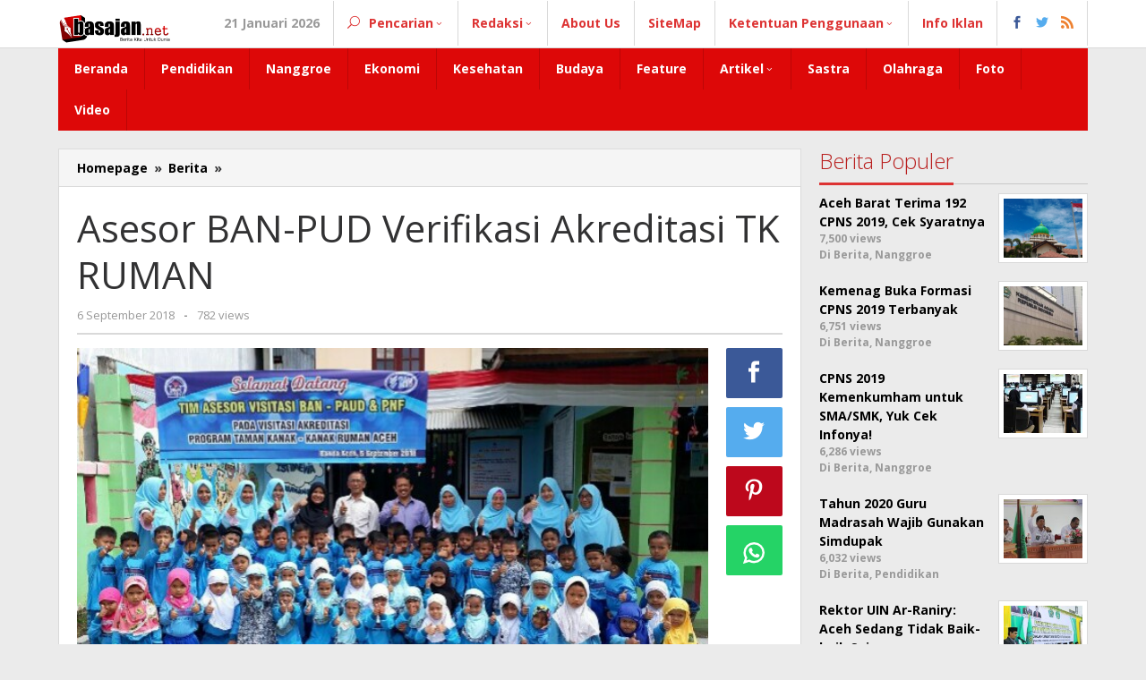

--- FILE ---
content_type: text/html; charset=UTF-8
request_url: https://basajan.net/asesor-ban-pud-verifikasi-akreditasi-tk-ruman/
body_size: 14854
content:
<!DOCTYPE html>
<html lang="id">
	<script async src="https://pagead2.googlesyndication.com/pagead/js/adsbygoogle.js?client=ca-pub-4609129321558730"
     crossorigin="anonymous"></script>
<head itemscope="itemscope" itemtype="https://schema.org/WebSite">
<meta charset="UTF-8">
<meta name="viewport" content="width=device-width, initial-scale=1">
<link rel="profile" href="http://gmpg.org/xfn/11">

<meta name='robots' content='index, follow, max-image-preview:large, max-snippet:-1, max-video-preview:-1' />
<!-- Google tag (gtag.js) consent mode dataLayer added by Site Kit -->
<script id="google_gtagjs-js-consent-mode-data-layer" type="text/javascript">
window.dataLayer = window.dataLayer || [];function gtag(){dataLayer.push(arguments);}
gtag('consent', 'default', {"ad_personalization":"denied","ad_storage":"denied","ad_user_data":"denied","analytics_storage":"denied","functionality_storage":"denied","security_storage":"denied","personalization_storage":"denied","region":["AT","BE","BG","CH","CY","CZ","DE","DK","EE","ES","FI","FR","GB","GR","HR","HU","IE","IS","IT","LI","LT","LU","LV","MT","NL","NO","PL","PT","RO","SE","SI","SK"],"wait_for_update":500});
window._googlesitekitConsentCategoryMap = {"statistics":["analytics_storage"],"marketing":["ad_storage","ad_user_data","ad_personalization"],"functional":["functionality_storage","security_storage"],"preferences":["personalization_storage"]};
window._googlesitekitConsents = {"ad_personalization":"denied","ad_storage":"denied","ad_user_data":"denied","analytics_storage":"denied","functionality_storage":"denied","security_storage":"denied","personalization_storage":"denied","region":["AT","BE","BG","CH","CY","CZ","DE","DK","EE","ES","FI","FR","GB","GR","HR","HU","IE","IS","IT","LI","LT","LU","LV","MT","NL","NO","PL","PT","RO","SE","SI","SK"],"wait_for_update":500};
</script>
<!-- End Google tag (gtag.js) consent mode dataLayer added by Site Kit -->

	<!-- This site is optimized with the Yoast SEO plugin v21.0 - https://yoast.com/wordpress/plugins/seo/ -->
	<title>Asesor BAN-PUD Verifikasi Akreditasi TK RUMAN</title>
	<meta name="description" content="Kunjungan Asesor Badan Akreditasi Nasional Pendidikan Anak Usia Dini (BAN-PAUD) dan PNF (Pendidikan non-formal) Provinsi Aceh" />
	<link rel="canonical" href="https://basajan.net/asesor-ban-pud-verifikasi-akreditasi-tk-ruman/" />
	<meta property="og:locale" content="id_ID" />
	<meta property="og:type" content="article" />
	<meta property="og:title" content="Asesor BAN-PUD Verifikasi Akreditasi TK RUMAN" />
	<meta property="og:description" content="Kunjungan Asesor Badan Akreditasi Nasional Pendidikan Anak Usia Dini (BAN-PAUD) dan PNF (Pendidikan non-formal) Provinsi Aceh" />
	<meta property="og:url" content="https://basajan.net/asesor-ban-pud-verifikasi-akreditasi-tk-ruman/" />
	<meta property="og:site_name" content="Basajan.net" />
	<meta property="article:publisher" content="https://www.facebook.com/redaksi.basajan/" />
	<meta property="article:published_time" content="2018-09-06T16:16:04+00:00" />
	<meta property="article:modified_time" content="2018-09-06T18:57:15+00:00" />
	<meta property="og:image" content="https://basajan.net/wp-content/uploads/2018/09/3.-Foto-bersama-asesor-BAN-PAUD-PNF-Aceh-1-1548x1161-619x464_1.jpg" />
	<meta property="og:image:width" content="620" />
	<meta property="og:image:height" content="341" />
	<meta property="og:image:type" content="image/jpeg" />
	<meta name="author" content="Redaksi" />
	<meta name="twitter:card" content="summary_large_image" />
	<meta name="twitter:creator" content="@redaksi_basajan" />
	<meta name="twitter:site" content="@redaksi_basajan" />
	<meta name="twitter:label1" content="Ditulis oleh" />
	<meta name="twitter:data1" content="Redaksi" />
	<meta name="twitter:label2" content="Estimasi waktu membaca" />
	<meta name="twitter:data2" content="1 menit" />
	<script type="application/ld+json" class="yoast-schema-graph">{"@context":"https://schema.org","@graph":[{"@type":"Article","@id":"https://basajan.net/asesor-ban-pud-verifikasi-akreditasi-tk-ruman/#article","isPartOf":{"@id":"https://basajan.net/asesor-ban-pud-verifikasi-akreditasi-tk-ruman/"},"author":{"name":"Redaksi","@id":"https://basajan.net/#/schema/person/d2e57f50baa46ecffe8a9205c22d95ef"},"headline":"Asesor BAN-PUD Verifikasi Akreditasi TK RUMAN","datePublished":"2018-09-06T16:16:04+00:00","dateModified":"2018-09-06T18:57:15+00:00","mainEntityOfPage":{"@id":"https://basajan.net/asesor-ban-pud-verifikasi-akreditasi-tk-ruman/"},"wordCount":277,"commentCount":0,"publisher":{"@id":"https://basajan.net/#organization"},"image":{"@id":"https://basajan.net/asesor-ban-pud-verifikasi-akreditasi-tk-ruman/#primaryimage"},"thumbnailUrl":"https://basajan.net/wp-content/uploads/2018/09/3.-Foto-bersama-asesor-BAN-PAUD-PNF-Aceh-1-1548x1161-619x464_1.jpg","keywords":["Akreditasi","Badan Akreditasi Nasional","Ruman Aceh"],"articleSection":["Berita","Pendidikan"],"inLanguage":"id","potentialAction":[{"@type":"CommentAction","name":"Comment","target":["https://basajan.net/asesor-ban-pud-verifikasi-akreditasi-tk-ruman/#respond"]}]},{"@type":"WebPage","@id":"https://basajan.net/asesor-ban-pud-verifikasi-akreditasi-tk-ruman/","url":"https://basajan.net/asesor-ban-pud-verifikasi-akreditasi-tk-ruman/","name":"Asesor BAN-PUD Verifikasi Akreditasi TK RUMAN","isPartOf":{"@id":"https://basajan.net/#website"},"primaryImageOfPage":{"@id":"https://basajan.net/asesor-ban-pud-verifikasi-akreditasi-tk-ruman/#primaryimage"},"image":{"@id":"https://basajan.net/asesor-ban-pud-verifikasi-akreditasi-tk-ruman/#primaryimage"},"thumbnailUrl":"https://basajan.net/wp-content/uploads/2018/09/3.-Foto-bersama-asesor-BAN-PAUD-PNF-Aceh-1-1548x1161-619x464_1.jpg","datePublished":"2018-09-06T16:16:04+00:00","dateModified":"2018-09-06T18:57:15+00:00","description":"Kunjungan Asesor Badan Akreditasi Nasional Pendidikan Anak Usia Dini (BAN-PAUD) dan PNF (Pendidikan non-formal) Provinsi Aceh","breadcrumb":{"@id":"https://basajan.net/asesor-ban-pud-verifikasi-akreditasi-tk-ruman/#breadcrumb"},"inLanguage":"id","potentialAction":[{"@type":"ReadAction","target":["https://basajan.net/asesor-ban-pud-verifikasi-akreditasi-tk-ruman/"]}]},{"@type":"ImageObject","inLanguage":"id","@id":"https://basajan.net/asesor-ban-pud-verifikasi-akreditasi-tk-ruman/#primaryimage","url":"https://basajan.net/wp-content/uploads/2018/09/3.-Foto-bersama-asesor-BAN-PAUD-PNF-Aceh-1-1548x1161-619x464_1.jpg","contentUrl":"https://basajan.net/wp-content/uploads/2018/09/3.-Foto-bersama-asesor-BAN-PAUD-PNF-Aceh-1-1548x1161-619x464_1.jpg","width":620,"height":341},{"@type":"BreadcrumbList","@id":"https://basajan.net/asesor-ban-pud-verifikasi-akreditasi-tk-ruman/#breadcrumb","itemListElement":[{"@type":"ListItem","position":1,"name":"Home","item":"https://basajan.net/"},{"@type":"ListItem","position":2,"name":"Asesor BAN-PUD Verifikasi Akreditasi TK RUMAN"}]},{"@type":"WebSite","@id":"https://basajan.net/#website","url":"https://basajan.net/","name":"Basajan.net","description":"Bad News Is Not Good News","publisher":{"@id":"https://basajan.net/#organization"},"potentialAction":[{"@type":"SearchAction","target":{"@type":"EntryPoint","urlTemplate":"https://basajan.net/?s={search_term_string}"},"query-input":"required name=search_term_string"}],"inLanguage":"id"},{"@type":"Organization","@id":"https://basajan.net/#organization","name":"Basajan.net","url":"https://basajan.net/","logo":{"@type":"ImageObject","inLanguage":"id","@id":"https://basajan.net/#/schema/logo/image/","url":"https://basajan.net/wp-content/uploads/2017/10/Logo-Baru-Basajan.net_.png","contentUrl":"https://basajan.net/wp-content/uploads/2017/10/Logo-Baru-Basajan.net_.png","width":1000,"height":358,"caption":"Basajan.net"},"image":{"@id":"https://basajan.net/#/schema/logo/image/"},"sameAs":["https://www.facebook.com/redaksi.basajan/","https://twitter.com/redaksi_basajan","https://www.instagram.com/basajan.news/","https://youtube.com/channel/UC60z77C-YHFrXgeHfpVQlcg"]},{"@type":"Person","@id":"https://basajan.net/#/schema/person/d2e57f50baa46ecffe8a9205c22d95ef","name":"Redaksi","image":{"@type":"ImageObject","inLanguage":"id","@id":"https://basajan.net/#/schema/person/image/","url":"https://secure.gravatar.com/avatar/e126359f76dd1005caf59fe2d6335245?s=96&d=mm&r=g","contentUrl":"https://secure.gravatar.com/avatar/e126359f76dd1005caf59fe2d6335245?s=96&d=mm&r=g","caption":"Redaksi"},"sameAs":["http://basajan.net"],"url":"https://basajan.net/author/tnwnyb14dd/"}]}</script>
	<!-- / Yoast SEO plugin. -->


<link rel='dns-prefetch' href='//www.googletagmanager.com' />
<link rel='dns-prefetch' href='//fonts.googleapis.com' />
<link rel='dns-prefetch' href='//pagead2.googlesyndication.com' />
<link rel="alternate" type="application/rss+xml" title="Basajan.net &raquo; Feed" href="https://basajan.net/feed/" />
<link rel="alternate" type="application/rss+xml" title="Basajan.net &raquo; Umpan Komentar" href="https://basajan.net/comments/feed/" />
<link rel="alternate" type="application/rss+xml" title="Basajan.net &raquo; Asesor BAN-PUD Verifikasi Akreditasi TK RUMAN Umpan Komentar" href="https://basajan.net/asesor-ban-pud-verifikasi-akreditasi-tk-ruman/feed/" />
<script type="text/javascript">
window._wpemojiSettings = {"baseUrl":"https:\/\/s.w.org\/images\/core\/emoji\/14.0.0\/72x72\/","ext":".png","svgUrl":"https:\/\/s.w.org\/images\/core\/emoji\/14.0.0\/svg\/","svgExt":".svg","source":{"concatemoji":"https:\/\/basajan.net\/wp-includes\/js\/wp-emoji-release.min.js?ver=6.1.1"}};
/*! This file is auto-generated */
!function(e,a,t){var n,r,o,i=a.createElement("canvas"),p=i.getContext&&i.getContext("2d");function s(e,t){var a=String.fromCharCode,e=(p.clearRect(0,0,i.width,i.height),p.fillText(a.apply(this,e),0,0),i.toDataURL());return p.clearRect(0,0,i.width,i.height),p.fillText(a.apply(this,t),0,0),e===i.toDataURL()}function c(e){var t=a.createElement("script");t.src=e,t.defer=t.type="text/javascript",a.getElementsByTagName("head")[0].appendChild(t)}for(o=Array("flag","emoji"),t.supports={everything:!0,everythingExceptFlag:!0},r=0;r<o.length;r++)t.supports[o[r]]=function(e){if(p&&p.fillText)switch(p.textBaseline="top",p.font="600 32px Arial",e){case"flag":return s([127987,65039,8205,9895,65039],[127987,65039,8203,9895,65039])?!1:!s([55356,56826,55356,56819],[55356,56826,8203,55356,56819])&&!s([55356,57332,56128,56423,56128,56418,56128,56421,56128,56430,56128,56423,56128,56447],[55356,57332,8203,56128,56423,8203,56128,56418,8203,56128,56421,8203,56128,56430,8203,56128,56423,8203,56128,56447]);case"emoji":return!s([129777,127995,8205,129778,127999],[129777,127995,8203,129778,127999])}return!1}(o[r]),t.supports.everything=t.supports.everything&&t.supports[o[r]],"flag"!==o[r]&&(t.supports.everythingExceptFlag=t.supports.everythingExceptFlag&&t.supports[o[r]]);t.supports.everythingExceptFlag=t.supports.everythingExceptFlag&&!t.supports.flag,t.DOMReady=!1,t.readyCallback=function(){t.DOMReady=!0},t.supports.everything||(n=function(){t.readyCallback()},a.addEventListener?(a.addEventListener("DOMContentLoaded",n,!1),e.addEventListener("load",n,!1)):(e.attachEvent("onload",n),a.attachEvent("onreadystatechange",function(){"complete"===a.readyState&&t.readyCallback()})),(e=t.source||{}).concatemoji?c(e.concatemoji):e.wpemoji&&e.twemoji&&(c(e.twemoji),c(e.wpemoji)))}(window,document,window._wpemojiSettings);
</script>
<style type="text/css">
img.wp-smiley,
img.emoji {
	display: inline !important;
	border: none !important;
	box-shadow: none !important;
	height: 1em !important;
	width: 1em !important;
	margin: 0 0.07em !important;
	vertical-align: -0.1em !important;
	background: none !important;
	padding: 0 !important;
}
</style>
	<link rel='stylesheet' id='wp-block-library-css' href='https://basajan.net/wp-includes/css/dist/block-library/style.min.css?ver=6.1.1' type='text/css' media='all' />
<link rel='stylesheet' id='classic-theme-styles-css' href='https://basajan.net/wp-includes/css/classic-themes.min.css?ver=1' type='text/css' media='all' />
<style id='global-styles-inline-css' type='text/css'>
body{--wp--preset--color--black: #000000;--wp--preset--color--cyan-bluish-gray: #abb8c3;--wp--preset--color--white: #ffffff;--wp--preset--color--pale-pink: #f78da7;--wp--preset--color--vivid-red: #cf2e2e;--wp--preset--color--luminous-vivid-orange: #ff6900;--wp--preset--color--luminous-vivid-amber: #fcb900;--wp--preset--color--light-green-cyan: #7bdcb5;--wp--preset--color--vivid-green-cyan: #00d084;--wp--preset--color--pale-cyan-blue: #8ed1fc;--wp--preset--color--vivid-cyan-blue: #0693e3;--wp--preset--color--vivid-purple: #9b51e0;--wp--preset--gradient--vivid-cyan-blue-to-vivid-purple: linear-gradient(135deg,rgba(6,147,227,1) 0%,rgb(155,81,224) 100%);--wp--preset--gradient--light-green-cyan-to-vivid-green-cyan: linear-gradient(135deg,rgb(122,220,180) 0%,rgb(0,208,130) 100%);--wp--preset--gradient--luminous-vivid-amber-to-luminous-vivid-orange: linear-gradient(135deg,rgba(252,185,0,1) 0%,rgba(255,105,0,1) 100%);--wp--preset--gradient--luminous-vivid-orange-to-vivid-red: linear-gradient(135deg,rgba(255,105,0,1) 0%,rgb(207,46,46) 100%);--wp--preset--gradient--very-light-gray-to-cyan-bluish-gray: linear-gradient(135deg,rgb(238,238,238) 0%,rgb(169,184,195) 100%);--wp--preset--gradient--cool-to-warm-spectrum: linear-gradient(135deg,rgb(74,234,220) 0%,rgb(151,120,209) 20%,rgb(207,42,186) 40%,rgb(238,44,130) 60%,rgb(251,105,98) 80%,rgb(254,248,76) 100%);--wp--preset--gradient--blush-light-purple: linear-gradient(135deg,rgb(255,206,236) 0%,rgb(152,150,240) 100%);--wp--preset--gradient--blush-bordeaux: linear-gradient(135deg,rgb(254,205,165) 0%,rgb(254,45,45) 50%,rgb(107,0,62) 100%);--wp--preset--gradient--luminous-dusk: linear-gradient(135deg,rgb(255,203,112) 0%,rgb(199,81,192) 50%,rgb(65,88,208) 100%);--wp--preset--gradient--pale-ocean: linear-gradient(135deg,rgb(255,245,203) 0%,rgb(182,227,212) 50%,rgb(51,167,181) 100%);--wp--preset--gradient--electric-grass: linear-gradient(135deg,rgb(202,248,128) 0%,rgb(113,206,126) 100%);--wp--preset--gradient--midnight: linear-gradient(135deg,rgb(2,3,129) 0%,rgb(40,116,252) 100%);--wp--preset--duotone--dark-grayscale: url('#wp-duotone-dark-grayscale');--wp--preset--duotone--grayscale: url('#wp-duotone-grayscale');--wp--preset--duotone--purple-yellow: url('#wp-duotone-purple-yellow');--wp--preset--duotone--blue-red: url('#wp-duotone-blue-red');--wp--preset--duotone--midnight: url('#wp-duotone-midnight');--wp--preset--duotone--magenta-yellow: url('#wp-duotone-magenta-yellow');--wp--preset--duotone--purple-green: url('#wp-duotone-purple-green');--wp--preset--duotone--blue-orange: url('#wp-duotone-blue-orange');--wp--preset--font-size--small: 13px;--wp--preset--font-size--medium: 20px;--wp--preset--font-size--large: 36px;--wp--preset--font-size--x-large: 42px;--wp--preset--spacing--20: 0.44rem;--wp--preset--spacing--30: 0.67rem;--wp--preset--spacing--40: 1rem;--wp--preset--spacing--50: 1.5rem;--wp--preset--spacing--60: 2.25rem;--wp--preset--spacing--70: 3.38rem;--wp--preset--spacing--80: 5.06rem;}:where(.is-layout-flex){gap: 0.5em;}body .is-layout-flow > .alignleft{float: left;margin-inline-start: 0;margin-inline-end: 2em;}body .is-layout-flow > .alignright{float: right;margin-inline-start: 2em;margin-inline-end: 0;}body .is-layout-flow > .aligncenter{margin-left: auto !important;margin-right: auto !important;}body .is-layout-constrained > .alignleft{float: left;margin-inline-start: 0;margin-inline-end: 2em;}body .is-layout-constrained > .alignright{float: right;margin-inline-start: 2em;margin-inline-end: 0;}body .is-layout-constrained > .aligncenter{margin-left: auto !important;margin-right: auto !important;}body .is-layout-constrained > :where(:not(.alignleft):not(.alignright):not(.alignfull)){max-width: var(--wp--style--global--content-size);margin-left: auto !important;margin-right: auto !important;}body .is-layout-constrained > .alignwide{max-width: var(--wp--style--global--wide-size);}body .is-layout-flex{display: flex;}body .is-layout-flex{flex-wrap: wrap;align-items: center;}body .is-layout-flex > *{margin: 0;}:where(.wp-block-columns.is-layout-flex){gap: 2em;}.has-black-color{color: var(--wp--preset--color--black) !important;}.has-cyan-bluish-gray-color{color: var(--wp--preset--color--cyan-bluish-gray) !important;}.has-white-color{color: var(--wp--preset--color--white) !important;}.has-pale-pink-color{color: var(--wp--preset--color--pale-pink) !important;}.has-vivid-red-color{color: var(--wp--preset--color--vivid-red) !important;}.has-luminous-vivid-orange-color{color: var(--wp--preset--color--luminous-vivid-orange) !important;}.has-luminous-vivid-amber-color{color: var(--wp--preset--color--luminous-vivid-amber) !important;}.has-light-green-cyan-color{color: var(--wp--preset--color--light-green-cyan) !important;}.has-vivid-green-cyan-color{color: var(--wp--preset--color--vivid-green-cyan) !important;}.has-pale-cyan-blue-color{color: var(--wp--preset--color--pale-cyan-blue) !important;}.has-vivid-cyan-blue-color{color: var(--wp--preset--color--vivid-cyan-blue) !important;}.has-vivid-purple-color{color: var(--wp--preset--color--vivid-purple) !important;}.has-black-background-color{background-color: var(--wp--preset--color--black) !important;}.has-cyan-bluish-gray-background-color{background-color: var(--wp--preset--color--cyan-bluish-gray) !important;}.has-white-background-color{background-color: var(--wp--preset--color--white) !important;}.has-pale-pink-background-color{background-color: var(--wp--preset--color--pale-pink) !important;}.has-vivid-red-background-color{background-color: var(--wp--preset--color--vivid-red) !important;}.has-luminous-vivid-orange-background-color{background-color: var(--wp--preset--color--luminous-vivid-orange) !important;}.has-luminous-vivid-amber-background-color{background-color: var(--wp--preset--color--luminous-vivid-amber) !important;}.has-light-green-cyan-background-color{background-color: var(--wp--preset--color--light-green-cyan) !important;}.has-vivid-green-cyan-background-color{background-color: var(--wp--preset--color--vivid-green-cyan) !important;}.has-pale-cyan-blue-background-color{background-color: var(--wp--preset--color--pale-cyan-blue) !important;}.has-vivid-cyan-blue-background-color{background-color: var(--wp--preset--color--vivid-cyan-blue) !important;}.has-vivid-purple-background-color{background-color: var(--wp--preset--color--vivid-purple) !important;}.has-black-border-color{border-color: var(--wp--preset--color--black) !important;}.has-cyan-bluish-gray-border-color{border-color: var(--wp--preset--color--cyan-bluish-gray) !important;}.has-white-border-color{border-color: var(--wp--preset--color--white) !important;}.has-pale-pink-border-color{border-color: var(--wp--preset--color--pale-pink) !important;}.has-vivid-red-border-color{border-color: var(--wp--preset--color--vivid-red) !important;}.has-luminous-vivid-orange-border-color{border-color: var(--wp--preset--color--luminous-vivid-orange) !important;}.has-luminous-vivid-amber-border-color{border-color: var(--wp--preset--color--luminous-vivid-amber) !important;}.has-light-green-cyan-border-color{border-color: var(--wp--preset--color--light-green-cyan) !important;}.has-vivid-green-cyan-border-color{border-color: var(--wp--preset--color--vivid-green-cyan) !important;}.has-pale-cyan-blue-border-color{border-color: var(--wp--preset--color--pale-cyan-blue) !important;}.has-vivid-cyan-blue-border-color{border-color: var(--wp--preset--color--vivid-cyan-blue) !important;}.has-vivid-purple-border-color{border-color: var(--wp--preset--color--vivid-purple) !important;}.has-vivid-cyan-blue-to-vivid-purple-gradient-background{background: var(--wp--preset--gradient--vivid-cyan-blue-to-vivid-purple) !important;}.has-light-green-cyan-to-vivid-green-cyan-gradient-background{background: var(--wp--preset--gradient--light-green-cyan-to-vivid-green-cyan) !important;}.has-luminous-vivid-amber-to-luminous-vivid-orange-gradient-background{background: var(--wp--preset--gradient--luminous-vivid-amber-to-luminous-vivid-orange) !important;}.has-luminous-vivid-orange-to-vivid-red-gradient-background{background: var(--wp--preset--gradient--luminous-vivid-orange-to-vivid-red) !important;}.has-very-light-gray-to-cyan-bluish-gray-gradient-background{background: var(--wp--preset--gradient--very-light-gray-to-cyan-bluish-gray) !important;}.has-cool-to-warm-spectrum-gradient-background{background: var(--wp--preset--gradient--cool-to-warm-spectrum) !important;}.has-blush-light-purple-gradient-background{background: var(--wp--preset--gradient--blush-light-purple) !important;}.has-blush-bordeaux-gradient-background{background: var(--wp--preset--gradient--blush-bordeaux) !important;}.has-luminous-dusk-gradient-background{background: var(--wp--preset--gradient--luminous-dusk) !important;}.has-pale-ocean-gradient-background{background: var(--wp--preset--gradient--pale-ocean) !important;}.has-electric-grass-gradient-background{background: var(--wp--preset--gradient--electric-grass) !important;}.has-midnight-gradient-background{background: var(--wp--preset--gradient--midnight) !important;}.has-small-font-size{font-size: var(--wp--preset--font-size--small) !important;}.has-medium-font-size{font-size: var(--wp--preset--font-size--medium) !important;}.has-large-font-size{font-size: var(--wp--preset--font-size--large) !important;}.has-x-large-font-size{font-size: var(--wp--preset--font-size--x-large) !important;}
.wp-block-navigation a:where(:not(.wp-element-button)){color: inherit;}
:where(.wp-block-columns.is-layout-flex){gap: 2em;}
.wp-block-pullquote{font-size: 1.5em;line-height: 1.6;}
</style>
<link rel='stylesheet' id='majalahpro-core-css' href='https://basajan.net/wp-content/plugins/majalahpro-core/css/majalahpro-core.css?ver=1.2.9' type='text/css' media='all' />
<link crossorigin="anonymous" rel='stylesheet' id='majalahpro-fonts-css' href='https://fonts.googleapis.com/css?family=Open+Sans%3Aregular%2Citalic%2C700%2C300%26subset%3Dlatin%2C&#038;ver=1.2.3' type='text/css' media='all' />
<link rel='stylesheet' id='majalahpro-nonamp-css' href='https://basajan.net/wp-content/themes/majalahpro/style-nonamp.css?ver=1.2.3' type='text/css' media='all' />
<link rel='stylesheet' id='majalahpro-style-css' href='https://basajan.net/wp-content/themes/majalahpro/style.css?ver=1.1.4' type='text/css' media='all' />
<style id='majalahpro-style-inline-css' type='text/css'>
body{color:#323233;font-family:"Open Sans","Helvetica Neue",sans-serif;}kbd,a.button,button,.button,button.button,input[type="button"],input[type="reset"],input[type="submit"],#infinite-handle span,ol.comment-list li div.reply .comment-reply-link,#cancel-comment-reply-link,.tagcloud a,.tagcloud ul,ul.page-numbers li span.page-numbers,.prevnextpost-links a .prevnextpost,.page-links .page-link-number,.sidr,#navigationamp,.firstpage-title,.gmr-ajax-tab > li > a.js-tabs__title-active,.gmr-ajax-tab > li > a.js-tabs__title-active:focus,.gmr-ajax-tab > li > a.js-tabs__title-active:hover,#secondary-slider .splide__slide.is-active{background-color:#dd3333;}#primary-menu .sub-menu,#primary-menu .children,.gmr-ajax-loader{border-bottom-color:#dd3333;}blockquote,a.button,button,.button,button.button,input[type="button"],input[type="reset"],input[type="submit"],.gmr-theme div.sharedaddy h3.sd-title:before,.bypostauthor > .comment-body,ol.comment-list li .comment-meta:after,.widget-title span{border-color:#dd3333;}.gmr-meta-topic a,h3.widget-title,h3.related-title,.gmr-owl-carousel .gmr-slide-topic a,.gmr-module-slide-topic a{color:#b9201f;}#secondary-slider{border-top-color:#b9201f;}.gmr-owl-carousel .gmr-slide-topic a,.gmr-firstbox-content{border-color:#b9201f;}a{color:#000000;}a:hover,a:focus,a:active{color:#ff1111;}.site-title a{color:#dd3333;}.site-description{color:#999999;}.gmr-logo{margin-top:8px;}.gmr-menuwrap,.gmr-sticky .top-header.sticky-menu,.gmr-mainmenu #primary-menu .sub-menu,.gmr-mainmenu #primary-menu .children{background-color:#dd0808;}#gmr-responsive-menu,.gmr-mainmenu #primary-menu > li > a{color:#ffffff;}.gmr-mainmenu #primary-menu > li.menu-border > a span{border-color:#ffffff;}#gmr-responsive-menu:hover,.gmr-mainmenu #primary-menu > li:hover > a,.gmr-mainmenu #primary-menu .current-menu-item > a,.gmr-mainmenu #primary-menu .current-menu-ancestor > a,.gmr-mainmenu #primary-menu .current_page_item > a,.gmr-mainmenu #primary-menu .current_page_ancestor > a,.gmr-mainmenu .search-trigger .gmr-icon:hover{color:#ffffff;}.gmr-mainmenu #primary-menu > li.menu-border:hover > a span,.gmr-mainmenu #primary-menu > li.menu-border.current-menu-item > a span,.gmr-mainmenu #primary-menu > li.menu-border.current-menu-ancestor > a span,.gmr-mainmenu #primary-menu > li.menu-border.current_page_item > a span,.gmr-mainmenu #primary-menu > li.menu-border.current_page_ancestor > a span{border-color:#ffffff;}.gmr-mainmenu #primary-menu > li:hover > a,.gmr-mainmenu #primary-menu .current-menu-item > a,.gmr-mainmenu #primary-menu .current-menu-ancestor > a,.gmr-mainmenu #primary-menu .current_page_item > a,.gmr-mainmenu #primary-menu .current_page_ancestor > a{background-color:#dd3333;}.gmr-topnavwrap{background-color:#ffffff;}#gmr-topnavresponsive-menu,.gmr-topnavmenu #primary-menu > li > a,.gmr-social-icon ul > li > a,.search-trigger .gmr-icon{color:#dd3333;}.gmr-topnavmenu #primary-menu > li.menu-border > a span{border-color:#dd3333;}#gmr-topnavresponsive-menu:hover,.gmr-topnavmenu #primary-menu > li:hover > a,.gmr-topnavmenu #primary-menu .current-menu-item > a,.gmr-topnavmenu #primary-menu .current-menu-ancestor > a,.gmr-topnavmenu #primary-menu .current_page_item > a,.gmr-topnavmenu #primary-menu .current_page_ancestor > a,.gmr-social-icon ul > li > a:hover{color:#dd3333;}.gmr-topnavmenu #primary-menu > li.menu-border:hover > a span,.gmr-topnavmenu #primary-menu > li.menu-border.current-menu-item > a span,.gmr-topnavmenu #primary-menu > li.menu-border.current-menu-ancestor > a span,.gmr-topnavmenu #primary-menu > li.menu-border.current_page_item > a span,.gmr-topnavmenu #primary-menu > li.menu-border.current_page_ancestor > a span{border-color:#dd3333;}.page-title,.breadcrumbs,.gmr-authorbox,.module-slide-tabs,.related-title{background-color:#f5f5f5;}.site-main,.gmr-infinite-selector.gmr-related-infinite #gmr-main-load .item-infinite .item-box,.majalahpro-core-related-post .gmr-newinfinite{background-color:#ffffff;}h1,h2,h3,h4,h5,h6,.h1,.h2,.h3,.h4,.h5,.h6,.site-title,#gmr-responsive-menu,.gmr-mainmenu #primary-menu > li > a{font-family:"Open Sans","Helvetica Neue",sans-serif;}body,.gmr-gallery-related ul li,.gmr-module-posts ul li{font-weight:600;font-size:14px;}.entry-content-single{font-size:17px;}h1{font-size:30px;}h2{font-size:26px;}h3{font-size:24px;}h4{font-size:22px;}h5{font-size:20px;}h6{font-size:18px;}.widget-footer{background-color:#ffffff;}.site-footer{color:#323233;}.site-footer a{color:#999;}.site-footer a:hover{color:#999;}
</style>

<!-- Potongan tag Google (gtag.js) ditambahkan oleh Site Kit -->
<!-- Snippet Google Analytics telah ditambahkan oleh Site Kit -->
<script type='text/javascript' src='https://www.googletagmanager.com/gtag/js?id=GT-NMJHBMR' id='google_gtagjs-js' async></script>
<script type='text/javascript' id='google_gtagjs-js-after'>
window.dataLayer = window.dataLayer || [];function gtag(){dataLayer.push(arguments);}
gtag("set","linker",{"domains":["basajan.net"]});
gtag("js", new Date());
gtag("set", "developer_id.dZTNiMT", true);
gtag("config", "GT-NMJHBMR", {"googlesitekit_post_author":"Redaksi","googlesitekit_post_date":"20180906"});
 window._googlesitekit = window._googlesitekit || {}; window._googlesitekit.throttledEvents = []; window._googlesitekit.gtagEvent = (name, data) => { var key = JSON.stringify( { name, data } ); if ( !! window._googlesitekit.throttledEvents[ key ] ) { return; } window._googlesitekit.throttledEvents[ key ] = true; setTimeout( () => { delete window._googlesitekit.throttledEvents[ key ]; }, 5 ); gtag( "event", name, { ...data, event_source: "site-kit" } ); }; 
</script>
<link rel="https://api.w.org/" href="https://basajan.net/wp-json/" /><link rel="alternate" type="application/json" href="https://basajan.net/wp-json/wp/v2/posts/5453" /><link rel="EditURI" type="application/rsd+xml" title="RSD" href="https://basajan.net/xmlrpc.php?rsd" />
<link rel="wlwmanifest" type="application/wlwmanifest+xml" href="https://basajan.net/wp-includes/wlwmanifest.xml" />
<meta name="generator" content="WordPress 6.1.1" />
<link rel='shortlink' href='https://basajan.net/?p=5453' />
<link rel="alternate" type="application/json+oembed" href="https://basajan.net/wp-json/oembed/1.0/embed?url=https%3A%2F%2Fbasajan.net%2Fasesor-ban-pud-verifikasi-akreditasi-tk-ruman%2F" />
<link rel="alternate" type="text/xml+oembed" href="https://basajan.net/wp-json/oembed/1.0/embed?url=https%3A%2F%2Fbasajan.net%2Fasesor-ban-pud-verifikasi-akreditasi-tk-ruman%2F&#038;format=xml" />
<meta name="generator" content="Site Kit by Google 1.170.0" />
<!-- Meta tag Google AdSense ditambahkan oleh Site Kit -->
<meta name="google-adsense-platform-account" content="ca-host-pub-2644536267352236">
<meta name="google-adsense-platform-domain" content="sitekit.withgoogle.com">
<!-- Akhir tag meta Google AdSense yang ditambahkan oleh Site Kit -->
<link rel="amphtml" href="https://basajan.net/asesor-ban-pud-verifikasi-akreditasi-tk-ruman/amp/">
<!-- Snippet Google AdSense telah ditambahkan oleh Site Kit -->
<script async="async" src="https://pagead2.googlesyndication.com/pagead/js/adsbygoogle.js?client=ca-pub-4609129321558730&amp;host=ca-host-pub-2644536267352236" crossorigin="anonymous" type="text/javascript"></script>

<!-- Snippet Google AdSense penutup telah ditambahkan oleh Site Kit -->
<link rel="icon" href="https://basajan.net/wp-content/uploads/2019/09/cropped-Bnet-46x46.png" sizes="32x32" />
<link rel="icon" href="https://basajan.net/wp-content/uploads/2019/09/cropped-Bnet.png" sizes="192x192" />
<link rel="apple-touch-icon" href="https://basajan.net/wp-content/uploads/2019/09/cropped-Bnet.png" />
<meta name="msapplication-TileImage" content="https://basajan.net/wp-content/uploads/2019/09/cropped-Bnet.png" />
</head>

<body class="post-template-default single single-post postid-5453 single-format-standard gmr-theme idtheme kentooz gmr-sticky group-blog" itemscope="itemscope" itemtype="https://schema.org/WebPage">
	
<svg xmlns="http://www.w3.org/2000/svg" viewBox="0 0 0 0" width="0" height="0" focusable="false" role="none" style="visibility: hidden; position: absolute; left: -9999px; overflow: hidden;" ><defs><filter id="wp-duotone-dark-grayscale"><feColorMatrix color-interpolation-filters="sRGB" type="matrix" values=" .299 .587 .114 0 0 .299 .587 .114 0 0 .299 .587 .114 0 0 .299 .587 .114 0 0 " /><feComponentTransfer color-interpolation-filters="sRGB" ><feFuncR type="table" tableValues="0 0.49803921568627" /><feFuncG type="table" tableValues="0 0.49803921568627" /><feFuncB type="table" tableValues="0 0.49803921568627" /><feFuncA type="table" tableValues="1 1" /></feComponentTransfer><feComposite in2="SourceGraphic" operator="in" /></filter></defs></svg><svg xmlns="http://www.w3.org/2000/svg" viewBox="0 0 0 0" width="0" height="0" focusable="false" role="none" style="visibility: hidden; position: absolute; left: -9999px; overflow: hidden;" ><defs><filter id="wp-duotone-grayscale"><feColorMatrix color-interpolation-filters="sRGB" type="matrix" values=" .299 .587 .114 0 0 .299 .587 .114 0 0 .299 .587 .114 0 0 .299 .587 .114 0 0 " /><feComponentTransfer color-interpolation-filters="sRGB" ><feFuncR type="table" tableValues="0 1" /><feFuncG type="table" tableValues="0 1" /><feFuncB type="table" tableValues="0 1" /><feFuncA type="table" tableValues="1 1" /></feComponentTransfer><feComposite in2="SourceGraphic" operator="in" /></filter></defs></svg><svg xmlns="http://www.w3.org/2000/svg" viewBox="0 0 0 0" width="0" height="0" focusable="false" role="none" style="visibility: hidden; position: absolute; left: -9999px; overflow: hidden;" ><defs><filter id="wp-duotone-purple-yellow"><feColorMatrix color-interpolation-filters="sRGB" type="matrix" values=" .299 .587 .114 0 0 .299 .587 .114 0 0 .299 .587 .114 0 0 .299 .587 .114 0 0 " /><feComponentTransfer color-interpolation-filters="sRGB" ><feFuncR type="table" tableValues="0.54901960784314 0.98823529411765" /><feFuncG type="table" tableValues="0 1" /><feFuncB type="table" tableValues="0.71764705882353 0.25490196078431" /><feFuncA type="table" tableValues="1 1" /></feComponentTransfer><feComposite in2="SourceGraphic" operator="in" /></filter></defs></svg><svg xmlns="http://www.w3.org/2000/svg" viewBox="0 0 0 0" width="0" height="0" focusable="false" role="none" style="visibility: hidden; position: absolute; left: -9999px; overflow: hidden;" ><defs><filter id="wp-duotone-blue-red"><feColorMatrix color-interpolation-filters="sRGB" type="matrix" values=" .299 .587 .114 0 0 .299 .587 .114 0 0 .299 .587 .114 0 0 .299 .587 .114 0 0 " /><feComponentTransfer color-interpolation-filters="sRGB" ><feFuncR type="table" tableValues="0 1" /><feFuncG type="table" tableValues="0 0.27843137254902" /><feFuncB type="table" tableValues="0.5921568627451 0.27843137254902" /><feFuncA type="table" tableValues="1 1" /></feComponentTransfer><feComposite in2="SourceGraphic" operator="in" /></filter></defs></svg><svg xmlns="http://www.w3.org/2000/svg" viewBox="0 0 0 0" width="0" height="0" focusable="false" role="none" style="visibility: hidden; position: absolute; left: -9999px; overflow: hidden;" ><defs><filter id="wp-duotone-midnight"><feColorMatrix color-interpolation-filters="sRGB" type="matrix" values=" .299 .587 .114 0 0 .299 .587 .114 0 0 .299 .587 .114 0 0 .299 .587 .114 0 0 " /><feComponentTransfer color-interpolation-filters="sRGB" ><feFuncR type="table" tableValues="0 0" /><feFuncG type="table" tableValues="0 0.64705882352941" /><feFuncB type="table" tableValues="0 1" /><feFuncA type="table" tableValues="1 1" /></feComponentTransfer><feComposite in2="SourceGraphic" operator="in" /></filter></defs></svg><svg xmlns="http://www.w3.org/2000/svg" viewBox="0 0 0 0" width="0" height="0" focusable="false" role="none" style="visibility: hidden; position: absolute; left: -9999px; overflow: hidden;" ><defs><filter id="wp-duotone-magenta-yellow"><feColorMatrix color-interpolation-filters="sRGB" type="matrix" values=" .299 .587 .114 0 0 .299 .587 .114 0 0 .299 .587 .114 0 0 .299 .587 .114 0 0 " /><feComponentTransfer color-interpolation-filters="sRGB" ><feFuncR type="table" tableValues="0.78039215686275 1" /><feFuncG type="table" tableValues="0 0.94901960784314" /><feFuncB type="table" tableValues="0.35294117647059 0.47058823529412" /><feFuncA type="table" tableValues="1 1" /></feComponentTransfer><feComposite in2="SourceGraphic" operator="in" /></filter></defs></svg><svg xmlns="http://www.w3.org/2000/svg" viewBox="0 0 0 0" width="0" height="0" focusable="false" role="none" style="visibility: hidden; position: absolute; left: -9999px; overflow: hidden;" ><defs><filter id="wp-duotone-purple-green"><feColorMatrix color-interpolation-filters="sRGB" type="matrix" values=" .299 .587 .114 0 0 .299 .587 .114 0 0 .299 .587 .114 0 0 .299 .587 .114 0 0 " /><feComponentTransfer color-interpolation-filters="sRGB" ><feFuncR type="table" tableValues="0.65098039215686 0.40392156862745" /><feFuncG type="table" tableValues="0 1" /><feFuncB type="table" tableValues="0.44705882352941 0.4" /><feFuncA type="table" tableValues="1 1" /></feComponentTransfer><feComposite in2="SourceGraphic" operator="in" /></filter></defs></svg><svg xmlns="http://www.w3.org/2000/svg" viewBox="0 0 0 0" width="0" height="0" focusable="false" role="none" style="visibility: hidden; position: absolute; left: -9999px; overflow: hidden;" ><defs><filter id="wp-duotone-blue-orange"><feColorMatrix color-interpolation-filters="sRGB" type="matrix" values=" .299 .587 .114 0 0 .299 .587 .114 0 0 .299 .587 .114 0 0 .299 .587 .114 0 0 " /><feComponentTransfer color-interpolation-filters="sRGB" ><feFuncR type="table" tableValues="0.098039215686275 1" /><feFuncG type="table" tableValues="0 0.66274509803922" /><feFuncB type="table" tableValues="0.84705882352941 0.41960784313725" /><feFuncA type="table" tableValues="1 1" /></feComponentTransfer><feComposite in2="SourceGraphic" operator="in" /></filter></defs></svg><a class="skip-link screen-reader-text" href="#main">Lewati ke konten</a>

<div class="top-header-second">
	<div class="gmr-topnavwrap clearfix">
		<div class="container">
			<div class="gmr-list-table">
				<div class="gmr-table-row">
					<div class="gmr-table-cell gmr-table-logo">
						<div class="gmr-mobilelogo">
							<div class="gmr-logo"><a href="https://basajan.net/" class="custom-logo-link" itemprop="url" title="Basajan.net"><img src="http://basajan.net/wp-content/uploads/2019/09/Basajan-News.png" alt="Basajan.net" title="Basajan.net" /></a></div>						</div>
					</div>
					<div class="gmr-table-cell gmr-table-menu">
						<a id="gmr-topnavresponsive-menu" href="#menus" title="Menus" rel="nofollow"></a>
						<div class="close-topnavmenu-wrap"><a id="close-topnavmenu-button" rel="nofollow" href="#"><span class="icon_close_alt2"></span></a></div>
						<nav id="site-navigation" class="gmr-topnavmenu pull-right" role="navigation" itemscope="itemscope" itemtype="https://schema.org/SiteNavigationElement">
							<ul id="primary-menu" class="menu"><li class="menu-item menu-item-type-custom menu-item-object-custom menu-item-object-date"><span class="gmr-top-date">21 Januari 2026</span></li><li class="menu-item menu-item-type-custom menu-item-object-custom menu-item-has-children gmr-search"><a href="#" title="Pencarian" rel="nofollow" itemprop="url"><span class="icon_search"></span><span itemprop="name">Pencarian</span></a><ul class="sub-menu-search"><li id="menu-item-search" class="menu-item menu-item-type-custom menu-item-object-custom menu-item-search"><form method="get" class="gmr-searchform searchform" action="https://basajan.net/"><input type="text" name="s" id="s" placeholder="Pencarian" /></form></li></ul></li><li id="menu-item-7407" class="menu-item menu-item-type-post_type menu-item-object-page menu-item-has-children menu-item-7407"><a href="https://basajan.net/redaksi-basajan-net/" itemprop="url"><span itemprop="name">Redaksi</span></a>
<ul class="sub-menu">
	<li id="menu-item-7405" class="menu-item menu-item-type-post_type menu-item-object-page menu-item-7405"><a href="https://basajan.net/hubungi-kami/" itemprop="url"><span itemprop="name">Contact Us</span></a></li>
</ul>
</li>
<li id="menu-item-7408" class="menu-item menu-item-type-post_type menu-item-object-page menu-item-7408"><a href="https://basajan.net/tentang-kami/" itemprop="url"><span itemprop="name">About Us</span></a></li>
<li id="menu-item-74" class="menu-item menu-item-type-post_type menu-item-object-page menu-item-74"><a href="https://basajan.net/indeks-berita/" itemprop="url"><span itemprop="name">SiteMap</span></a></li>
<li id="menu-item-7388" class="menu-item menu-item-type-post_type menu-item-object-page menu-item-has-children menu-item-7388"><a href="https://basajan.net/ketentuan-penggunaan/" itemprop="url"><span itemprop="name">Ketentuan Penggunaan</span></a>
<ul class="sub-menu">
	<li id="menu-item-7391" class="menu-item menu-item-type-post_type menu-item-object-page menu-item-7391"><a href="https://basajan.net/pedoman-dewan-pers/" itemprop="url"><span itemprop="name">Pedoman Dewan Pers</span></a></li>
</ul>
</li>
<li id="menu-item-7961" class="menu-item menu-item-type-post_type menu-item-object-page menu-item-7961"><a href="https://basajan.net/info-iklan/" itemprop="url"><span itemprop="name">Info Iklan</span></a></li>

					<li class="menu-item menu-item-type-custom menu-item-object-custom gmr-social-menu">
						<a href="#" title="Social Network" rel="nofollow" class="gmr-social-mainlink" itemprop="url">
							<span class="social_facebook"></span>
							<span class="social_twitter"></span>
							<span class="social_rss"></span>
						</a><ul class="sub-menu"><li class="menu-item menu-item-type-custom menu-item-object-custom menu-item-social-network"><a href="https://m.facebook.com/redaksi.basajan/?ref=bookmarks" title="Facebook" target="_blank" rel="nofollow"><span class="social_facebook"></span>Facebook</a></li><li class="menu-item menu-item-type-custom menu-item-object-custom menu-item-social-network"><a href="https://twitter.com/redaksi_basajan" title="Twitter" target="_blank" rel="nofollow"><span class="social_twitter"></span>Twitter</a></li><li class="menu-item menu-item-type-custom menu-item-object-custom menu-item-social-network"><a href="#" title="Pinterest" target="_blank" rel="nofollow"><span class="social_pinterest"></span>Pinterest</a></li><li class="menu-item menu-item-type-custom menu-item-object-custom menu-item-social-network"><a href="https://www.instagram.com/basajan.news" title="Instagram" target="_blank" rel="nofollow"><span class="social_instagram"></span>Instagram</a></li><li class="menu-item menu-item-type-custom menu-item-object-custom menu-item-social-network"><a href="https://www.linkedin.com/in/basajan-net-b5356213b" title="Linkedin" target="_blank" rel="nofollow"><span class="social_linkedin"></span>Linkedin</a></li><li class="menu-item menu-item-type-custom menu-item-object-custom menu-item-social-network"><a href="https://www.youtube.com/channel/UC60z77C-YHFrXgeHfpVQlcg?view_as=subscriber" title="Youtube" target="_blank" rel="nofollow"><span class="social_youtube"></span>Youtube</a></li></ul></li></ul>						</nav><!-- #site-navigation -->
					</div>
				</div>
			</div>
					</div>
	</div>
</div>


<header id="masthead" class="site-header" role="banner" itemscope="itemscope" itemtype="https://schema.org/WPHeader">
	<div class="top-header">
		<div class="container">
			<div class="gmr-menuwrap clearfix">
				<nav id="site-navigation" class="gmr-mainmenu" role="navigation" itemscope="itemscope" itemtype="https://schema.org/SiteNavigationElement">
					<ul id="primary-menu" class="menu"><li id="menu-item-7451" class="menu-item menu-item-type-custom menu-item-object-custom menu-item-home menu-item-7451"><a href="https://basajan.net" itemprop="url"><span itemprop="name">Beranda</span></a></li>
<li id="menu-item-7456" class="menu-item menu-item-type-taxonomy menu-item-object-category current-post-ancestor current-menu-parent current-post-parent menu-item-7456"><a href="https://basajan.net/category/pendidikan/" itemprop="url"><span itemprop="name">Pendidikan</span></a></li>
<li id="menu-item-7374" class="menu-item menu-item-type-taxonomy menu-item-object-category menu-item-7374"><a href="https://basajan.net/category/nanggroe/" itemprop="url"><span itemprop="name">Nanggroe</span></a></li>
<li id="menu-item-7373" class="menu-item menu-item-type-taxonomy menu-item-object-category menu-item-7373"><a href="https://basajan.net/category/ekonomi/" itemprop="url"><span itemprop="name">Ekonomi</span></a></li>
<li id="menu-item-7375" class="menu-item menu-item-type-taxonomy menu-item-object-category menu-item-7375"><a href="https://basajan.net/category/kesehatan/" itemprop="url"><span itemprop="name">Kesehatan</span></a></li>
<li id="menu-item-7459" class="menu-item menu-item-type-taxonomy menu-item-object-category menu-item-7459"><a href="https://basajan.net/category/budaya/" itemprop="url"><span itemprop="name">Budaya</span></a></li>
<li id="menu-item-7377" class="menu-item menu-item-type-taxonomy menu-item-object-category menu-item-7377"><a href="https://basajan.net/category/feature/" itemprop="url"><span itemprop="name">Feature</span></a></li>
<li id="menu-item-7378" class="menu-item menu-item-type-taxonomy menu-item-object-category menu-item-has-children menu-item-7378"><a href="https://basajan.net/category/kolom/artikel/" itemprop="url"><span itemprop="name">Artikel</span></a>
<ul class="sub-menu">
	<li id="menu-item-16334" class="menu-item menu-item-type-taxonomy menu-item-object-category menu-item-16334"><a href="https://basajan.net/category/kolom/" itemprop="url"><span itemprop="name">Kolom</span></a></li>
	<li id="menu-item-16307" class="menu-item menu-item-type-taxonomy menu-item-object-newstopic menu-item-16307"><a href="https://basajan.net/topic/warga-bicara/" itemprop="url"><span itemprop="name">Warga Bicara</span></a></li>
</ul>
</li>
<li id="menu-item-7458" class="menu-item menu-item-type-taxonomy menu-item-object-category menu-item-7458"><a href="https://basajan.net/category/sastra/" itemprop="url"><span itemprop="name">Sastra</span></a></li>
<li id="menu-item-7457" class="menu-item menu-item-type-taxonomy menu-item-object-category menu-item-7457"><a href="https://basajan.net/category/olahraga/" itemprop="url"><span itemprop="name">Olahraga</span></a></li>
<li id="menu-item-7383" class="menu-item menu-item-type-taxonomy menu-item-object-category menu-item-7383"><a href="https://basajan.net/category/foto/" itemprop="url"><span itemprop="name">Foto</span></a></li>
<li id="menu-item-7384" class="menu-item menu-item-type-taxonomy menu-item-object-category menu-item-7384"><a href="https://basajan.net/category/video/" itemprop="url"><span itemprop="name">Video</span></a></li>
</ul>				</nav><!-- #site-navigation -->
			</div>
		</div>
	</div><!-- .top-header -->
</header><!-- #masthead -->


<div class="site inner-wrap" id="site-container">

	
	
	<div id="content" class="gmr-content">

		
		<div class="container">

			<div class="row">

<div id="primary" class="content-area col-md-content">

			<div class="breadcrumbs" itemscope itemtype="https://schema.org/BreadcrumbList">
				<div class="container">
																												<span class="first-item" itemprop="itemListElement" itemscope itemtype="https://schema.org/ListItem">
										<a itemscope itemtype="https://schema.org/WebPage" itemprop="item" itemid="https://basajan.net/" href="https://basajan.net/">
											<span itemprop="name">Homepage</span>
										</a>
										<span itemprop="position" content="1"></span>
									</span>
														<span class="separator">&raquo;</span>
																																<span class="0-item" itemprop="itemListElement" itemscope itemtype="https://schema.org/ListItem">
									<a itemscope itemtype="https://schema.org/WebPage" itemprop="item" itemid="https://basajan.net/category/berita/" href="https://basajan.net/category/berita/">
										<span itemprop="name">Berita</span>
									</a>
									<span itemprop="position" content="2"></span>
								</span>
														<span class="separator">&raquo;</span>
																								<span class="last-item screen-reader-text" itemscope itemtype="https://schema.org/ListItem">
								<span itemprop="name">Asesor BAN-PUD Verifikasi Akreditasi TK RUMAN</span>
								<span itemprop="position" content="3"></span>
							</span>
																</div>
			</div>
			
	<main id="main" class="site-main-single" role="main">

	
<article id="post-5453" class="post-5453 post type-post status-publish format-standard has-post-thumbnail hentry category-berita category-pendidikan tag-akreditasi tag-badan-akreditasi-nasional tag-ruman-aceh" itemscope="itemscope" itemtype="https://schema.org/CreativeWork">

	<div class="gmr-box-content site-main gmr-single">
				<header class="entry-header">
			<h1 class="entry-title" itemprop="headline">Asesor BAN-PUD Verifikasi Akreditasi TK RUMAN</h1>			<div class="gmr-metacontent"><span class="posted-on"><time class="entry-date published" itemprop="datePublished" datetime="2018-09-06T23:16:04+07:00">6 September 2018</time><time class="updated" datetime="2018-09-07T01:57:15+07:00">7 September 2018</time></span><span class="screen-reader-text">oleh <span class="entry-author vcard screen-reader-text" itemprop="author" itemscope="itemscope" itemtype="https://schema.org/person"><a class="url fn n" href="https://basajan.net/author/tnwnyb14dd/" title="Tautan ke: Redaksi" itemprop="url"><span itemprop="name">Redaksi</span></a></span></span><span class="meta-separator">-</span><span class="view-single">782 views</span></div>
		</header><!-- .entry-header -->

		<div class="row"><div class="col-md-sgl-m">					<figure class="wp-caption alignnone gmr-single-image">
						<img width="620" height="341" src="https://basajan.net/wp-content/uploads/2018/09/3.-Foto-bersama-asesor-BAN-PAUD-PNF-Aceh-1-1548x1161-619x464_1.jpg" class="attachment-post-thumbnail size-post-thumbnail wp-post-image" alt="" decoding="async" srcset="https://basajan.net/wp-content/uploads/2018/09/3.-Foto-bersama-asesor-BAN-PAUD-PNF-Aceh-1-1548x1161-619x464_1.jpg 620w, https://basajan.net/wp-content/uploads/2018/09/3.-Foto-bersama-asesor-BAN-PAUD-PNF-Aceh-1-1548x1161-619x464_1-768x422.jpg 768w" sizes="(max-width: 620px) 100vw, 620px" title="3. Foto bersama asesor BAN PAUD PNF Aceh (1)-1548x1161-619x464_1" />											</figure>
					<div class="row">
<aside id="secondary" class="widget-area col-md-sb-s-l pos-sticky" role="complementary" >
	<div id="text-7" class="widget widget_text">			<div class="textwidget"><p><img decoding="async" loading="lazy" title="banner 160x600" src="https://basajan.net/wp-content/uploads/2017/10/WhatsApp-Image-2017-10-14-at-2.44.24-PM-1.jpeg" alt="banner 160x600" width="160" height="600" /></p>
</div>
		</div></aside><!-- #secondary -->
<div class="col-md-content-s-c">
			<div class="entry-content entry-content-single" itemprop="text">
				<p><b>BASAJAN.net, Banda Aceh-</b><span style="font-weight: 400;">  Meski Taman Kanak-Kanak Rumah Baca Aneuk Nanggroe (TK RUMAN)  dikhususkan bagi kaum dhuafa, bukan berarti diselenggarakan secara serampangan. Pelaksanaannya sesuai peraturan yang berlaku.</span></p>
<p>&#8220;Kita berikhtiar maksimal agar sesuai dengan peraturan perundang-undangan yang berlaku,” tutur Rizky Sopya, Kepala TK. RUMAN saat menerima kunjungan Asesor Badan Akreditasi Nasional Pendidikan Anak Usia Dini (BAN-PAUD) dan PNF (Pendidikan non-formal) Provinsi Aceh, Rabu 5 September 2018.</p><div class="majalahpro-core-banner-insidecontent">
</div>
<p><span style="font-weight: 400;">Rizky Sopya menuturkan, kunjungan dua asesor tersebut untuk melakukan penilaian dan menentukan kelayakan serta akreditasi satuan pendidikan yang dilakukan pihaknya.</span><span style="font-weight: 400;"><br />
</span><span style="font-weight: 400;"><br />
</span><span style="font-weight: 400;">Dari total 69 murid TK kelas A dan B saat ini, 56 diantaranya berasal dari keluarga fakir miskin yang bersekolah secara gratis, sepuluh berbayar sebagian dan tiga lainnya berbayar penuh.</span><span style="font-weight: 400;"><br />
</span><span style="font-weight: 400;"><br />
</span><span style="font-weight: 400;">Adapun Asesor terdiri dari Dhulhadi Jamal, yang juga pengurus pusat Himpunan Pendidik PAUD Indonesia (HIMPAUDI) dan Chairuddin TS, Kepala BAN PAUD PNF Aceh. Turut hadir Nurjannah, Pengawas TK Banda Aceh.</span></p>
<p>Dhulhadi Jamal mengutarakan, Undang-undang sistem Pendidikan Nasional Indonesia mengharuskan setiap satuan pendidikan, baik formal maupun nonformal melakukan akreditasi.</p>
<p><span style="font-weight: 400;">Setiap satuan pendidikan wajib punya legalitas dan akreditasi dalam rangka mengukur kelayakan dan penjaminan mutu dalam delapan standar seperti diamanatkan UU Sisdiknas.</span><span style="font-weight: 400;"><br />
</span><span style="font-weight: 400;"><br />
</span><span style="font-weight: 400;">Delapan standar tersebut, lanjut Dhulhadi terdiri dari standar tingkat pencapaian perkembangan, standar isi, standar proses, standar pendidik dan tenaga kependidikan. Standar sarana dan prasarana, sandar pengelolaan, standar pembiayaan dan standar penilaian pendidikan.</span><span style="font-weight: 400;"><br />
</span><span style="font-weight: 400;"><br />
</span><span style="font-weight: 400;">“Hasil akreditasi ini berlaku untuk periode lima tahun ke depan. Setelah itu, baru diajukan kembali untuk menilai kelayakan dan akreditasi,&#8221; jelas Dhulhadi.</span><span style="font-weight: 400;"><br />
</span><span style="font-weight: 400;"><br />
</span><span style="font-weight: 400;">Kunjungan kedua asesor tersebut diterima langsung oleh Pendiri Lembaga Pendidikan RUMAN Aceh, Ahmad Arif yang didampingi kepala sekolah beserta guru-guru TK RUMAN Aceh di sekolah Gampong Punge Blang Cut, Kecamatan Jaya Baru, Banda Aceh.[]</span></p>
<p><span style="font-weight: 400;"><br />
</span><strong><br />
Editor: Mellyan</strong></p>
			</div><!-- .entry-content -->

			<footer class="entry-footer">
				<span class="tags-links">Ditag <span class="icon_tags"></span><a href="https://basajan.net/tag/akreditasi/" rel="tag">Akreditasi</a> <a href="https://basajan.net/tag/badan-akreditasi-nasional/" rel="tag">Badan Akreditasi Nasional</a> <a href="https://basajan.net/tag/ruman-aceh/" rel="tag">Ruman Aceh</a></span><div class="gmr-metacontent"><span class="posted-on">oleh <span class="entry-author vcard" itemprop="author" itemscope="itemscope" itemtype="https://schema.org/person"><a class="url fn n" href="https://basajan.net/author/tnwnyb14dd/" title="Tautan ke: Redaksi" itemprop="url"><span itemprop="name">Redaksi</span></a></span></span></div><ul class="footer-social-icon"><li class="social-text">Ikuti Kami Pada</li><li class="facebook"><a href="https://m.facebook.com/redaksi.basajan/?ref=bookmarks" title="Facebook" target="_blank" rel="nofollow"><span class="social_facebook"></span></a></li><li class="twitter"><a href="https://twitter.com/redaksi_basajan" title="Twitter" target="_blank" rel="nofollow"><span class="social_twitter"></span></a></li><li class="pinterest"><a href="#" title="Pinterest" target="_blank" rel="nofollow"><span class="social_pinterest"></span></a></li><li class="instagram"><a href="https://www.instagram.com/basajan.news" title="Instagram" target="_blank" rel="nofollow"><span class="social_instagram"></span></a></li><li class="linkedin"><a href="https://www.linkedin.com/in/basajan-net-b5356213b" title="Linkedin" target="_blank" rel="nofollow"><span class="social_linkedin"></span></a></li><li class="youtube"><a href="https://www.youtube.com/channel/UC60z77C-YHFrXgeHfpVQlcg?view_as=subscriber" title="Youtube" target="_blank" rel="nofollow"><span class="social_youtube"></span></a></li></ul>
	<nav class="navigation post-navigation" aria-label="Pos">
		<h2 class="screen-reader-text">Navigasi pos</h2>
		<div class="nav-links"><div class="nav-previous"><a href="https://basajan.net/sarjana-harus-mampu-ciptakan-lapangan-kerja/" rel="prev"><span>Pos sebelumnya</span> Sarjana Harus Mampu Ciptakan Lapangan Kerja</a></div><div class="nav-next"><a href="https://basajan.net/aksi-sosial-ala-komunitas-mancing-thb-fc/" rel="next"><span>Pos berikutnya</span> Aksi Sosial Ala Komunitas Mancing THB FC</a></div></div>
	</nav>			</footer><!-- .entry-footer -->

			</div>
				</div></div><div class="col-md-sgl-r pos-sticky"><div class="gmr-social-share"><ul class="gmr-socialicon-share"><li class="facebook"><a href="https://www.facebook.com/sharer/sharer.php?u=https%3A%2F%2Fbasajan.net%2Fasesor-ban-pud-verifikasi-akreditasi-tk-ruman%2F" class="gmr-share-facebook" rel="nofollow" title="Sebar ini"><span class="social_facebook"></span></a></li><li class="twitter"><a href="https://twitter.com/share?url=https%3A%2F%2Fbasajan.net%2Fasesor-ban-pud-verifikasi-akreditasi-tk-ruman%2F&amp;text=Asesor%20BAN-PUD%20Verifikasi%20Akreditasi%20TK%20RUMAN" class="gmr-share-twitter" rel="nofollow" title="Tweet ini"><span class="social_twitter"></span></a></li><li class="pinterest"><a href="https://pinterest.com/pin/create/button/?url=https%3A%2F%2Fbasajan.net%2Fasesor-ban-pud-verifikasi-akreditasi-tk-ruman%2F&amp;media=https://basajan.net/wp-content/uploads/2018/09/3.-Foto-bersama-asesor-BAN-PAUD-PNF-Aceh-1-1548x1161-619x464_1.jpg&amp;description=Asesor%20BAN-PUD%20Verifikasi%20Akreditasi%20TK%20RUMAN" class="gmr-share-pinit" rel="nofollow" title="Pin ini"><span class="social_pinterest"></span></a></li><li class="whatsapp"><a href="https://api.whatsapp.com/send?text=Asesor%20BAN-PUD%20Verifikasi%20Akreditasi%20TK%20RUMAN https%3A%2F%2Fbasajan.net%2Fasesor-ban-pud-verifikasi-akreditasi-tk-ruman%2F" class="gmr-share-whatsapp" rel="nofollow" title="Whatsapp"><img src="https://basajan.net/wp-content/themes/majalahpro/images/whatsapp.png" alt="Whatsapp" title="Whatsapp" /></a></li></ul></div></div></div>
	</div><!-- .gmr-box-content -->

	
	<h3 class="related-title"><span>Berita Terkait</span></h3><div class="majalahpro-core-related-post site-main gmr-box-content gmr-single gmr-gallery-related"><ul><li><div class="other-content-thumbnail"><a href="https://basajan.net/pacu-mutu-akademik-perbankan-syariah-stain-meulaboh-belajar-ke-umsu/" itemprop="url" title="Permalink ke: Pacu Mutu Akademik Perbankan Syariah STAIN Meulaboh Belajar ke UMSU" class="image-related" rel="bookmark"><img width="148" height="111" src="https://basajan.net/wp-content/uploads/2025/11/studi-banding-psy-148x111.jpg" class="attachment-medium size-medium wp-post-image" alt="Pacu Mutu Perbankan Syariah STAIN Meulaboh Studi Banding ke UMSU" decoding="async" loading="lazy" title="studi banding psy" /></a></div><div class="majalahpro-core-related-title"><a href="https://basajan.net/pacu-mutu-akademik-perbankan-syariah-stain-meulaboh-belajar-ke-umsu/" itemprop="url" title="Permalink ke: Pacu Mutu Akademik Perbankan Syariah STAIN Meulaboh Belajar ke UMSU" rel="bookmark">Pacu Mutu Akademik Perbankan Syariah STAIN Meulaboh Belajar ke UMSU</a></div></li><li><div class="other-content-thumbnail"><a href="https://basajan.net/dua-prodi-stain-meulaboh-naik-kelas/" itemprop="url" title="Permalink ke: Dua Prodi STAIN Meulaboh Naik Kelas" class="image-related" rel="bookmark"><img width="148" height="111" src="https://basajan.net/wp-content/uploads/2025/10/6ead79a9-a0bc-4c33-bee4-f396d038c260-148x111.jpeg" class="attachment-medium size-medium wp-post-image" alt="Gedung Pendidikan Terintegrasi STAIN Meulaboh. (BASAJAN.NET/ISTIMEWA)" decoding="async" loading="lazy" title="Gedung Pendidikan Terintegrasi STAIN Meulaboh. (BASAJAN.NET/ISTIMEWA)" /></a></div><div class="majalahpro-core-related-title"><a href="https://basajan.net/dua-prodi-stain-meulaboh-naik-kelas/" itemprop="url" title="Permalink ke: Dua Prodi STAIN Meulaboh Naik Kelas" rel="bookmark">Dua Prodi STAIN Meulaboh Naik Kelas</a></div></li><li><div class="other-content-thumbnail"><a href="https://basajan.net/pasca-sarjana-pai-uin-ar-raniry-terakreditasi-unggul/" itemprop="url" title="Permalink ke: Pascasarjana PAI UIN Ar-Raniry Terakreditasi UNGGUL" class="image-related" rel="bookmark"><img width="148" height="111" src="https://basajan.net/wp-content/uploads/2024/03/4df58547-2b02-444d-8e64-b71d0f3ce32d-148x111.jpeg" class="attachment-medium size-medium wp-post-image" alt="" decoding="async" loading="lazy" title="4df58547-2b02-444d-8e64-b71d0f3ce32d" /></a></div><div class="majalahpro-core-related-title"><a href="https://basajan.net/pasca-sarjana-pai-uin-ar-raniry-terakreditasi-unggul/" itemprop="url" title="Permalink ke: Pascasarjana PAI UIN Ar-Raniry Terakreditasi UNGGUL" rel="bookmark">Pascasarjana PAI UIN Ar-Raniry Terakreditasi UNGGUL</a></div></li><li><div class="other-content-thumbnail"><a href="https://basajan.net/ruman-aceh-terima-kunjungan-ihh-turki/" itemprop="url" title="Permalink ke: RUMAN Aceh Terima Kunjungan IHH Turki" class="image-related" rel="bookmark"><img width="148" height="111" src="https://basajan.net/wp-content/uploads/2021/02/IMG_20210202_221043_compress24-148x111.jpg" class="attachment-medium size-medium wp-post-image" alt="" decoding="async" loading="lazy" title="ruman" /></a></div><div class="majalahpro-core-related-title"><a href="https://basajan.net/ruman-aceh-terima-kunjungan-ihh-turki/" itemprop="url" title="Permalink ke: RUMAN Aceh Terima Kunjungan IHH Turki" rel="bookmark">RUMAN Aceh Terima Kunjungan IHH Turki</a></div></li><li><div class="other-content-thumbnail"><a href="https://basajan.net/ruman-aceh-pinjamkan-ribuan-bacaan-gratis/" itemprop="url" title="Permalink ke: RUMAN Aceh Pinjamkan Ribuan Bacaan Gratis" class="image-related" rel="bookmark"><img width="148" height="111" src="https://basajan.net/wp-content/uploads/2020/01/IMG_20200113_224631-512x288-148x111.jpg" class="attachment-medium size-medium wp-post-image" alt="" decoding="async" loading="lazy" title="IMG_20200113_224631-512x288" /></a></div><div class="majalahpro-core-related-title"><a href="https://basajan.net/ruman-aceh-pinjamkan-ribuan-bacaan-gratis/" itemprop="url" title="Permalink ke: RUMAN Aceh Pinjamkan Ribuan Bacaan Gratis" rel="bookmark">RUMAN Aceh Pinjamkan Ribuan Bacaan Gratis</a></div></li></ul></div>
</article><!-- #post-## -->
<h3 class="related-title">Komentar</h3>
<div class="gmr-box-content site-main">

	<div id="comments" class="comments-area">

	
			<div id="respond" class="comment-respond">
		<h3 id="reply-title" class="comment-reply-title">Tinggalkan Balasan <small><a rel="nofollow" id="cancel-comment-reply-link" href="/asesor-ban-pud-verifikasi-akreditasi-tk-ruman/#respond" style="display:none;">Batalkan balasan</a></small></h3><form action="https://basajan.net/wp-comments-post.php" method="post" id="commentform" class="comment-form" novalidate><p class="comment-notes"><span id="email-notes">Alamat email Anda tidak akan dipublikasikan.</span> <span class="required-field-message">Ruas yang wajib ditandai <span class="required">*</span></span></p><p class="comment-form-comment"><label for="comment" class="gmr-hidden">Komentar</label><textarea id="comment" name="comment" cols="45" rows="4" placeholder="Komentar" aria-required="true"></textarea></p><p class="comment-form-author"><input id="author" name="author" type="text" value="" placeholder="Nama*" size="30" aria-required='true' /></p>
<p class="comment-form-email"><input id="email" name="email" type="text" value="" placeholder="Email*" size="30" aria-required='true' /></p>
<p class="comment-form-url"><input id="url" name="url" type="text" value="" placeholder="Situs" size="30" /></p>
<p class="comment-form-cookies-consent"><input id="wp-comment-cookies-consent" name="wp-comment-cookies-consent" type="checkbox" value="yes" /> <label for="wp-comment-cookies-consent">Simpan nama, email, dan situs web saya pada peramban ini untuk komentar saya berikutnya.</label></p>
<p class="form-submit"><input name="submit" type="submit" id="submit" class="submit" value="Kirim Komentar" /> <input type='hidden' name='comment_post_ID' value='5453' id='comment_post_ID' />
<input type='hidden' name='comment_parent' id='comment_parent' value='0' />
</p><p style="display: none;"><input type="hidden" id="akismet_comment_nonce" name="akismet_comment_nonce" value="72bbb6f869" /></p><p style="display: none !important;" class="akismet-fields-container" data-prefix="ak_"><label>&#916;<textarea name="ak_hp_textarea" cols="45" rows="8" maxlength="100"></textarea></label><input type="hidden" id="ak_js_1" name="ak_js" value="26"/><script>document.getElementById( "ak_js_1" ).setAttribute( "value", ( new Date() ).getTime() );</script></p></form>	</div><!-- #respond -->
	
	</div><!-- #comments -->

</div><!-- .gmr-box-content -->

	
	</main><!-- #main -->

</div><!-- #primary -->


<aside id="secondary" class="widget-area col-md-sb-r pos-sticky" role="complementary" >
	<div id="majalahpro-core-mostview-1" class="widget majalahpro-core-form"><h3 class="widget-title"><span>Berita Populer</span></h3>
			<div class="majalahpro-core-rp-widget">
				<div class="majalahpro-core-rp">
					<ul>
						<li>								<div class="majalahpro-core-rp-link clearfix">
									<a href="https://basajan.net/aceh-barat-terima-192-cpns-2019-cek-syaratnya/" itemprop="url" title="Permalink ke: Aceh Barat Terima 192 CPNS 2019, Cek Syaratnya">
										<img width="148" height="111" src="https://basajan.net/wp-content/uploads/2019/11/20191108_203948_0000-280x158-148x111.png" class="attachment-medium size-medium wp-post-image" alt="" decoding="async" loading="lazy" title="Kantor Bupati Aceh Barat_basajan" />
										<span class="majalahpro-core-rp-title">
											Aceh Barat Terima 192 CPNS 2019, Cek Syaratnya										</span>
									</a>
																			<div class="majalahpro-core-rp-meta majalahpro-core-rp-date">
											7,500 views										</div>
																				<div class="majalahpro-core-rp-meta majalahpro-core-rp-categories">
											Di Berita, Nanggroe										</div>
										
								</div>
								</li><li>								<div class="majalahpro-core-rp-link clearfix">
									<a href="https://basajan.net/kemenag-buka-formasi-cpns-2019-terbanyak/" itemprop="url" title="Permalink ke: Kemenag Buka Formasi CPNS 2019 Terbanyak">
										<img width="148" height="111" src="https://basajan.net/wp-content/uploads/2019/10/PhotoPictureResizer_191030_204903227_crop_623x344-148x111.jpg" class="attachment-medium size-medium wp-post-image" alt="" decoding="async" loading="lazy" title="Kemenag" />
										<span class="majalahpro-core-rp-title">
											Kemenag Buka Formasi CPNS 2019 Terbanyak										</span>
									</a>
																			<div class="majalahpro-core-rp-meta majalahpro-core-rp-date">
											6,751 views										</div>
																				<div class="majalahpro-core-rp-meta majalahpro-core-rp-categories">
											Di Berita, Nanggroe										</div>
										
								</div>
								</li><li>								<div class="majalahpro-core-rp-link clearfix">
									<a href="https://basajan.net/cpns-2019-kemenkumham-untuk-sma-smk-yuk-cek-infonya/" itemprop="url" title="Permalink ke: CPNS 2019 Kemenkumham untuk SMA/SMK, Yuk Cek Infonya!">
										<img width="148" height="111" src="https://basajan.net/wp-content/uploads/2019/10/w644-148x111.jpeg" class="attachment-medium size-medium wp-post-image" alt="" decoding="async" loading="lazy" title="cpns" />
										<span class="majalahpro-core-rp-title">
											CPNS 2019 Kemenkumham untuk SMA/SMK, Yuk Cek Infonya!										</span>
									</a>
																			<div class="majalahpro-core-rp-meta majalahpro-core-rp-date">
											6,286 views										</div>
																				<div class="majalahpro-core-rp-meta majalahpro-core-rp-categories">
											Di Berita, Nanggroe										</div>
										
								</div>
								</li><li>								<div class="majalahpro-core-rp-link clearfix">
									<a href="https://basajan.net/tahun-2020-guru-madrasah-wajib-gunakan-simdupak/" itemprop="url" title="Permalink ke: Tahun 2020 Guru Madrasah Wajib Gunakan Simdupak">
										<img width="148" height="111" src="https://basajan.net/wp-content/uploads/2019/10/IMG_20191031_184437-1017x572-148x111.jpg" class="attachment-medium size-medium wp-post-image" alt="" decoding="async" loading="lazy" title="IMG_20191031_184437-1017x572" />
										<span class="majalahpro-core-rp-title">
											Tahun 2020 Guru Madrasah Wajib Gunakan Simdupak										</span>
									</a>
																			<div class="majalahpro-core-rp-meta majalahpro-core-rp-date">
											6,032 views										</div>
																				<div class="majalahpro-core-rp-meta majalahpro-core-rp-categories">
											Di Berita, Pendidikan										</div>
										
								</div>
								</li><li>								<div class="majalahpro-core-rp-link clearfix">
									<a href="https://basajan.net/rektor-uin-ar-raniry-aceh-sedang-tidak-baik-baik-saja/" itemprop="url" title="Permalink ke: Rektor UIN Ar-Raniry: Aceh Sedang Tidak Baik-baik Saja">
										<img width="148" height="111" src="https://basajan.net/wp-content/uploads/2023/11/PSX_20231104_140133-148x111.jpg" class="attachment-medium size-medium wp-post-image" alt="Rektor UIN Ar-Raniry: Aceh Sedang Tidak Baik-baik Saja" decoding="async" loading="lazy" title="Rektor UIN Ar-Raniry: Aceh Sedang Tidak Baik-baik Saja" />
										<span class="majalahpro-core-rp-title">
											Rektor UIN Ar-Raniry: Aceh Sedang Tidak Baik-baik Saja										</span>
									</a>
																			<div class="majalahpro-core-rp-meta majalahpro-core-rp-date">
											5,209 views										</div>
																				<div class="majalahpro-core-rp-meta majalahpro-core-rp-categories">
											Di Berita, Pendidikan										</div>
										
								</div>
								</li>					</ul>
				</div>
			</div>

		</div><div id="majalahpro_tag_cloud-1" class="widget majalahpro-tag-cloud"><h3 class="widget-title"><span>Topik Populer</span></h3><div class="tagcloud"><ul class="majalahpro-tag-lists"><li><a href="https://basajan.net/tag/aceh-barat/" class="heading-text" title="Aceh Barat">Aceh Barat</a></li><li><a href="https://basajan.net/tag/stain-meulaboh/" class="heading-text" title="STAIN Meulaboh">STAIN Meulaboh</a></li><li><a href="https://basajan.net/tag/kemenag-aceh-barat/" class="heading-text" title="Kemenag Aceh Barat">Kemenag Aceh Barat</a></li><li><a href="https://basajan.net/tag/uin-ar-raniry/" class="heading-text" title="UIN Ar-Raniry">UIN Ar-Raniry</a></li><li><a href="https://basajan.net/tag/aceh/" class="heading-text" title="Aceh">Aceh</a></li><li><a href="https://basajan.net/tag/koni-aceh/" class="heading-text" title="KONI Aceh">KONI Aceh</a></li><li><a href="https://basajan.net/tag/universitas-teuku-umar/" class="heading-text" title="Universitas Teuku Umar">Universitas Teuku Umar</a></li><li><a href="https://basajan.net/tag/berita/" class="heading-text" title="Berita">Berita</a></li><li><a href="https://basajan.net/tag/meulaboh/" class="heading-text" title="Meulaboh">Meulaboh</a></li><li><a href="https://basajan.net/tag/covid-19/" class="heading-text" title="Covid-19">Covid-19</a></li></ul></div></div><div id="media_image-6" class="widget widget_media_image"><h3 class="widget-title"><span>Berita Seputar Gambut</span></h3><a href="https://pojokgambut.basajan.net/"><img width="1255" height="266" src="https://basajan.net/wp-content/uploads/2020/12/Pojok-Gambut-min.jpg" class="image wp-image-11506  attachment-full size-full" alt="" decoding="async" loading="lazy" style="max-width: 100%; height: auto;" srcset="https://basajan.net/wp-content/uploads/2020/12/Pojok-Gambut-min.jpg 1255w, https://basajan.net/wp-content/uploads/2020/12/Pojok-Gambut-min-768x163.jpg 768w" sizes="(max-width: 1255px) 100vw, 1255px" title="Pojok Gambut-min" /></a></div><div id="media_image-3" class="widget widget_media_image"><a href="https://basajan.net/profil-basajan-creative-school/"><img width="1586" height="763" src="https://basajan.net/wp-content/uploads/2017/12/LOGO-BCS_edit.jpg" class="image wp-image-3706  attachment-full size-full" alt="Basajan Creative" decoding="async" loading="lazy" style="max-width: 100%; height: auto;" title="LOGO BCS_edit" srcset="https://basajan.net/wp-content/uploads/2017/12/LOGO-BCS_edit.jpg 1586w, https://basajan.net/wp-content/uploads/2017/12/LOGO-BCS_edit-768x369.jpg 768w" sizes="(max-width: 1586px) 100vw, 1586px" /></a></div><div id="media_image-5" class="widget widget_media_image"><a href="https://instagram.com/brow.nsis?igshid=dy2xs2q9ygl5"><img width="600" height="600" src="https://basajan.net/wp-content/uploads/2020/05/print-logo.jpg" class="image wp-image-9929  attachment-full size-full" alt="Brownsis" decoding="async" loading="lazy" style="max-width: 100%; height: auto;" srcset="https://basajan.net/wp-content/uploads/2020/05/print-logo.jpg 600w, https://basajan.net/wp-content/uploads/2020/05/print-logo-46x46.jpg 46w" sizes="(max-width: 600px) 100vw, 600px" title="print logo" /></a></div><div id="media_image-4" class="widget widget_media_image"><img width="540" height="402" src="https://basajan.net/wp-content/uploads/2019/11/PhotoPictureResizer_191114_112955455_crop_1080x803-540x402.png" class="image wp-image-8537  attachment-full size-full" alt="Hed Bread" decoding="async" loading="lazy" style="max-width: 100%; height: auto;" srcset="https://basajan.net/wp-content/uploads/2019/11/PhotoPictureResizer_191114_112955455_crop_1080x803-540x402.png 540w, https://basajan.net/wp-content/uploads/2019/11/PhotoPictureResizer_191114_112955455_crop_1080x803-540x402-148x111.png 148w" sizes="(max-width: 540px) 100vw, 540px" title="PhotoPictureResizer_191114_112955455_crop_1080x803-540x402" /></div><div id="text-4" class="widget widget_text"><h3 class="widget-title"><span>Facebook Kami</span></h3>			<div class="textwidget"><p><iframe loading="lazy" style="border: none; overflow: hidden;" src="https://www.facebook.com/plugins/page.php?href=https%3A%2F%2Fwww.facebook.com%2Fredaksi.basajan%2F&amp;tabs&amp;width=750&amp;height=250&amp;small_header=true&amp;adapt_container_width=true&amp;hide_cover=false&amp;show_facepile=true&amp;appId=1892291804360900" frameborder="0" scrolling="no"></iframe></p>
</div>
		</div>	<div id="colophon" class="site-footer widget" role="contentinfo" >
		<span class="pull-left theme-copyright">©basajan.net</span>		<ul id="copyright-menu" class="menu"><li class="menu-item menu-item-type-post_type menu-item-object-page menu-item-7407"><a href="https://basajan.net/redaksi-basajan-net/" itemprop="url">Redaksi</a></li>
<li class="menu-item menu-item-type-post_type menu-item-object-page menu-item-7408"><a href="https://basajan.net/tentang-kami/" itemprop="url">About Us</a></li>
<li class="menu-item menu-item-type-post_type menu-item-object-page menu-item-74"><a href="https://basajan.net/indeks-berita/" itemprop="url">SiteMap</a></li>
<li class="menu-item menu-item-type-post_type menu-item-object-page menu-item-7388"><a href="https://basajan.net/ketentuan-penggunaan/" itemprop="url">Ketentuan Penggunaan</a></li>
<li class="menu-item menu-item-type-post_type menu-item-object-page menu-item-7961"><a href="https://basajan.net/info-iklan/" itemprop="url">Info Iklan</a></li>
</ul>	</div><!-- #colophon -->
</aside><!-- #secondary -->

			</div><!-- .row -->
		</div><!-- .container -->
		<div id="stop-container"></div>
	</div><!-- .gmr-content -->
</div><!-- #site-container -->




<div class="gmr-ontop gmr-hide"><span class="arrow_up_alt"></span></div>

<script type='text/javascript' id='wp-postviews-cache-js-extra'>
/* <![CDATA[ */
var viewsCacheL10n = {"admin_ajax_url":"https:\/\/basajan.net\/wp-admin\/admin-ajax.php","nonce":"e1bf513b11","post_id":"5453"};
/* ]]> */
</script>
<script type='text/javascript' src='https://basajan.net/wp-content/plugins/wp-postviews/postviews-cache.js?ver=1.78' id='wp-postviews-cache-js'></script>
<script type='text/javascript' src='https://basajan.net/wp-content/themes/majalahpro/js/js-plugin-min.js?ver=1.2.3' id='majalahpro-js-plugin-js'></script>
<script type='text/javascript' src='https://basajan.net/wp-content/themes/majalahpro/js/infinite-scroll.pkgd.min.js?ver=1.2.3' id='majalahpro-infscroll-js'></script>
<script type='text/javascript' src='https://basajan.net/wp-content/themes/majalahpro/js/customscript.js?ver=1.2.3' id='majalahpro-customscript-js'></script>
<script type='text/javascript' src='https://basajan.net/wp-includes/js/comment-reply.min.js?ver=6.1.1' id='comment-reply-js'></script>
<script type='text/javascript' src='https://basajan.net/wp-content/plugins/google-site-kit/dist/assets/js/googlesitekit-consent-mode-bc2e26cfa69fcd4a8261.js' id='googlesitekit-consent-mode-js'></script>
<script defer type='text/javascript' src='https://basajan.net/wp-content/plugins/akismet/_inc/akismet-frontend.js?ver=1766134187' id='akismet-frontend-js'></script>
<script id="majalahpro-loadmore-js">(function( infScroll ) {"use strict";var elem = document.getElementById( 'gmr-main-load' );var elempag = document.querySelector( '.inf-pagination .next' );if ( ( typeof( elem ) != 'undefined' && elem != null ) && ( typeof( elempag ) != 'undefined' && elempag != null ) ) {var infScroll = new InfiniteScroll( elem, {path: '.inf-pagination .next',append: '.item-infinite',history: false,scrollThreshold: false,button: '.view-more-button',status: '.page-load-status',});} else {var elembtn = document.querySelector( '.view-more-button' );if ( typeof( elembtn ) != 'undefined' && elembtn != null ) {elembtn.style.display = 'none';}}})( window.infScroll );</script>
</body>
</html>


--- FILE ---
content_type: text/html; charset=utf-8
request_url: https://www.google.com/recaptcha/api2/aframe
body_size: 266
content:
<!DOCTYPE HTML><html><head><meta http-equiv="content-type" content="text/html; charset=UTF-8"></head><body><script nonce="geKOg-hxwcDK8ASrbOASKg">/** Anti-fraud and anti-abuse applications only. See google.com/recaptcha */ try{var clients={'sodar':'https://pagead2.googlesyndication.com/pagead/sodar?'};window.addEventListener("message",function(a){try{if(a.source===window.parent){var b=JSON.parse(a.data);var c=clients[b['id']];if(c){var d=document.createElement('img');d.src=c+b['params']+'&rc='+(localStorage.getItem("rc::a")?sessionStorage.getItem("rc::b"):"");window.document.body.appendChild(d);sessionStorage.setItem("rc::e",parseInt(sessionStorage.getItem("rc::e")||0)+1);localStorage.setItem("rc::h",'1769014093732');}}}catch(b){}});window.parent.postMessage("_grecaptcha_ready", "*");}catch(b){}</script></body></html>

--- FILE ---
content_type: text/css
request_url: https://basajan.net/wp-content/themes/majalahpro/style-nonamp.css?ver=1.2.3
body_size: 16836
content:
/*--------------------------------------------------------------
>>> TABLE OF CONTENTS:
----------------------------------------------------------------
# Normalize.css
# Sidr.css
# Eleganticons.css
# Owl Carousal
# Elements
	## Forms
	## Responsive Grid
# Navigation
	## Sticky Menus
	## Menus
	## Other Navigation
# Accessibility
# Alignments
# Clearings
# Widgets
# Content
	## Posts and pages
	## Ajax tab
	## Owl Custom
	## Asides
	## Comments
# Infinite scroll
# Media
	## Captions
	## Galleries
# Footer
# From Plugin
--------------------------------------------------------------*/

/*--------------------------------------------------------------
# Normalize.css v3.0.3 | MIT License | github.com/necolas/normalize.css
--------------------------------------------------------------*/
img,legend{border:0}legend,td,th{padding:0}html{font-family:sans-serif;-ms-text-size-adjust:100%;-webkit-text-size-adjust:100%}body{margin:0}article,aside,details,figcaption,figure,footer,header,hgroup,main,menu,nav,section,summary{display:block}audio,canvas,progress,video{display:inline-block;vertical-align:baseline}audio:not([controls]){display:none;height:0}[hidden],template{display:none}a{background-color:transparent}a:active,a:hover{outline:0}abbr[title]{border-bottom:1px dotted}b,optgroup,strong{font-weight:700}dfn{font-style:italic}h1{font-size:2em;margin:.67em 0}mark{background:#ff0;color:#000}small{font-size:80%}sub,sup{font-size:75%;line-height:0;position:relative;vertical-align:baseline}sup{top:-.5em}sub{bottom:-.25em}svg:not(:root){overflow:hidden}figure{margin:1em 40px}hr{-webkit-box-sizing:content-box;-moz-box-sizing:content-box;box-sizing:content-box;height:0}pre,textarea{overflow:auto}code,kbd,pre,samp{font-family:monospace,monospace;font-size:1em}button,input,optgroup,select,textarea{color:inherit;font:inherit;margin:0}button{overflow:visible}button,select{text-transform:none}button,html input[type=button],input[type=reset],input[type=submit]{-webkit-appearance:button;cursor:pointer}button[disabled],html input[disabled]{cursor:default}button::-moz-focus-inner,input::-moz-focus-inner{border:0;padding:0}input{line-height:normal}input[type=checkbox],input[type=radio]{-webkit-box-sizing:border-box;-moz-box-sizing:border-box;box-sizing:border-box;padding:0}input[type=number]::-webkit-inner-spin-button,input[type=number]::-webkit-outer-spin-button{height:auto}input[type=search]{-webkit-appearance:textfield;-webkit-box-sizing:content-box;-moz-box-sizing:content-box;box-sizing:content-box}input[type=search]::-webkit-search-cancel-button,input[type=search]::-webkit-search-decoration{-webkit-appearance:none}fieldset{border:2px solid #f6f4f1;margin:0 5px;padding:20px}table{border-collapse:collapse;border-spacing:0}*,:after,:before{-webkit-box-sizing:border-box;-moz-box-sizing:border-box;box-sizing:border-box}

/*--------------------------------------------------------------
# Sidr.css - mobile menu | MIT License | https://github.com/artberri/sidr
--------------------------------------------------------------*/
.sidr{display:block;position:fixed;top:0;height:100%;z-index:1;width:100%;z-index:999999;overflow-x:hidden;overflow-y:auto}
.sidr .sidr-inner{padding:0 0 0}
.sidr .sidr-inner>p{margin-left:15px;margin-right:15px}
.sidr.sidr-right{left:auto;right:-100%}
.sidr.sidr-left{left:-100%;right:auto}
.sidr{font-size:13px;background:#333;color:#fff}
.sidr ul{display:block;margin:0 0 0;padding:0;}
.sidr ul li{position:relative;display:block;margin:0;line-height:38px;}
.sidr ul li.active,
.sidr ul li.sidr-class-active,
.sidr ul li:hover{border-top:0;line-height:38px}
.sidr ul li.active>a,
.sidr ul li.sidr-class-active>a,
.sidr ul li:hover>a{background-color: rgba(0,0,0,0.1);}
.sidr ul li a{padding:0 15px;display:block;text-decoration:none;color:#fff}
.sidr ul li ul{border-bottom:0;margin:0}
.sidr ul li ul li{line-height:38px;font-size:13px}
.sidr ul li ul li.active,
.sidr ul li ul li.sidr-class-active,
.sidr ul li ul li:hover{border-top:0;line-height:38px}
.sidr ul li ul li a{color:rgba(#fff,.8);padding-left:30px}
.sidr form{margin:0 15px}
.sidr label{font-size:13px}
.sidr input[type=search],
.sidr input[type=text]{width:100%;color:#222222;font-size:13px;padding:5px;box-sizing:border-box;margin:0 0 10px;border-radius:2px;border:0;background:rgba(#000,.1);color:rgba(#fff,.6);display:block;clear:both}
.icon_close_alt2:before,
.sidr-class-icon_close_alt2:before {
	content: "\51";
	display: inline-block;
	font: normal normal normal 26px/1 ElegantIcons;
	-webkit-font-smoothing: antialiased;
	position: absolute;
	right: 15px;
	top: 13px;
	z-index:9999;
}
.sidr .sub-toggle {
	position:absolute;
	right:0;
	top:0;
	cursor:pointer;
	border-left:1px solid #dddddd;
	font-size: 20px;
	width:40px;
	text-align:center;
}
.sidr .sub-toggle.is-open {
	content:" - " !important;
}
.sidr-class-gmr-logo {padding: 0 15px;background-color: #ffffff;max-height: 50px;line-height: 50px;position: relative;display:block;}
.sidr-class-gmr-logo img {max-height: 40px;}
.sidr .sub-toggle:hover {
	color:red;
	background:rgba(255,255,255,0.5);
}
.sidr-class-site-description,
.sidr ul.sidr-class-sub-menu {display:none;}
.sidr ul.sidr-class-sub-menu.active {display:block;}

/* Support menu icons plugin */
.sidr-class-menu-item i._mi,
.sidr-class-menu-item img._mi {
	display:inline-block;
	vertical-align:middle
}
.sidr-class-menu-item i._mi {
	width:auto;
	height:auto;
	margin-top:-.265em;
	font-size: 18px;
	line-height:1
}
.sidr-class-menu-item i._before {margin-right:.25em}
.sidr-class-menu-item i._after {margin-left:.25em}
.sidr-class-menu-item img._before {margin-right:.5em}
.sidr-class-menu-item img._after {margin-left:.5em}
.sidr-class-menu-item ._svg {width:1em}
.sidr-class-menu-item i.elusive {margin-top:-.3em}

/*--------------------------------------------------------------
# Eleganticons.css - Font icon | MIT License | https://github.com/josephnle/elegant-icons
--------------------------------------------------------------*/
@font-face{font-family:ElegantIcons;src:url(fonts/ElegantIcons.eot);src:url(fonts/ElegantIcons.eot?#iefix) format('embedded-opentype'),url(fonts/ElegantIcons.woff) format('woff'),url(fonts/ElegantIcons.ttf) format('truetype'),url(fonts/ElegantIcons.svg#ElegantIcons) format('svg');font-display: swap;font-weight:400;font-style:normal}[data-icon]:before{font-family:ElegantIcons;content:attr(data-icon);speak:none;font-weight:400;font-variant:normal;text-transform:none;line-height:1;-webkit-font-smoothing:antialiased;-moz-osx-font-smoothing:grayscale}.arrow-up-down,.arrow_back,.arrow_carrot-2down,.arrow_carrot-2down_alt2,.arrow_carrot-2dwnn_alt,.arrow_carrot-2left,.arrow_carrot-2left_alt,.arrow_carrot-2left_alt2,.arrow_carrot-2right,.arrow_carrot-2right_alt,.arrow_carrot-2right_alt2,.arrow_carrot-2up,.arrow_carrot-2up_alt,.arrow_carrot-2up_alt2,.arrow_carrot-down,.arrow_carrot-down_alt,.arrow_carrot-down_alt2,.arrow_carrot-left,.arrow_carrot-left_alt,.arrow_carrot-left_alt2,.arrow_carrot-right,.arrow_carrot-right_alt,.arrow_carrot-right_alt2,.arrow_carrot-up,.arrow_carrot-up_alt2,.arrow_carrot_up_alt,.arrow_condense,.arrow_condense_alt,.arrow_down,.arrow_down_alt,.arrow_expand,.arrow_expand_alt,.arrow_expand_alt2,.arrow_expand_alt3,.arrow_left,.arrow_left-down,.arrow_left-down_alt,.arrow_left-right,.arrow_left-right_alt,.arrow_left-up,.arrow_left-up_alt,.arrow_left_alt,.arrow_move,.arrow_right,.arrow_right-down,.arrow_right-down_alt,.arrow_right-up,.arrow_right-up_alt,.arrow_right_alt,.arrow_triangle-down,.arrow_triangle-down_alt,.arrow_triangle-down_alt2,.arrow_triangle-left,.arrow_triangle-left_alt,.arrow_triangle-left_alt2,.arrow_triangle-right,.arrow_triangle-right_alt,.arrow_triangle-right_alt2,.arrow_triangle-up,.arrow_triangle-up_alt,.arrow_triangle-up_alt2,.arrow_up,.arrow_up-down_alt,.arrow_up_alt,.icon_adjust-horiz,.icon_adjust-vert,.icon_archive,.icon_archive_alt,.icon_bag,.icon_bag_alt,.icon_balance,.icon_blocked,.icon_book,.icon_book_alt,.icon_box-checked,.icon_box-empty,.icon_box-selected,.icon_briefcase,.icon_briefcase_alt,.icon_building,.icon_building_alt,.icon_calculator_alt,.icon_calendar,.icon_calulator,.icon_camera,.icon_camera_alt,.icon_cart,.icon_cart_alt,.icon_chat,.icon_chat_alt,.icon_check,.icon_check_alt,.icon_check_alt2,.icon_circle-empty,.icon_circle-slelected,.icon_clipboard,.icon_clock,.icon_clock_alt,.icon_close,.icon_close_alt,.icon_close_alt2,.icon_cloud,.icon_cloud-download,.icon_cloud-download_alt,.icon_cloud-upload,.icon_cloud-upload_alt,.icon_cloud_alt,.icon_cog,.icon_cogs,.icon_comment,.icon_comment_alt,.icon_compass,.icon_compass_alt,.icon_cone,.icon_cone_alt,.icon_contacts,.icon_contacts_alt,.icon_creditcard,.icon_currency,.icon_currency_alt,.icon_cursor,.icon_cursor_alt,.icon_datareport,.icon_datareport_alt,.icon_desktop,.icon_dislike,.icon_dislike_alt,.icon_document,.icon_document_alt,.icon_documents,.icon_documents_alt,.icon_download,.icon_drawer,.icon_drawer_alt,.icon_drive,.icon_drive_alt,.icon_easel,.icon_easel_alt,.icon_error-circle,.icon_error-circle_alt,.icon_error-oct,.icon_error-oct_alt,.icon_error-triangle,.icon_error-triangle_alt,.icon_film,.icon_floppy,.icon_floppy_alt,.icon_flowchart,.icon_flowchart_alt,.icon_folder,.icon_folder-add,.icon_folder-add_alt,.icon_folder-alt,.icon_folder-open,.icon_folder-open_alt,.icon_folder_download,.icon_folder_upload,.icon_genius,.icon_gift,.icon_gift_alt,.icon_globe,.icon_globe-2,.icon_globe_alt,.icon_grid-2x2,.icon_grid-3x3,.icon_group,.icon_headphones,.icon_heart,.icon_heart_alt,.icon_hourglass,.icon_house,.icon_house_alt,.icon_id,.icon_id-2,.icon_id-2_alt,.icon_id_alt,.icon_image,.icon_images,.icon_info,.icon_info_alt,.icon_key,.icon_key_alt,.icon_laptop,.icon_lifesaver,.icon_lightbulb,.icon_lightbulb_alt,.icon_like,.icon_like_alt,.icon_link,.icon_link_alt,.icon_loading,.icon_lock,.icon_lock-open,.icon_lock-open_alt,.icon_lock_alt,.icon_mail,.icon_mail_alt,.icon_map,.icon_map_alt,.icon_menu,.icon_menu-circle_alt,.icon_menu-circle_alt2,.icon_menu-square_alt,.icon_menu-square_alt2,.icon_mic,.icon_mic_alt,.icon_minus-06,.icon_minus-box,.icon_minus_alt,.icon_minus_alt2,.icon_mobile,.icon_mug,.icon_mug_alt,.icon_music,.icon_ol,.icon_paperclip,.icon_pause,.icon_pause_alt,.icon_pause_alt2,.icon_pencil,.icon_pencil-edit,.icon_pencil-edit_alt,.icon_pencil_alt,.icon_pens,.icon_pens_alt,.icon_percent,.icon_percent_alt,.icon_phone,.icon_piechart,.icon_pin,.icon_pin_alt,.icon_plus,.icon_plus-box,.icon_plus_alt,.icon_plus_alt2,.icon_printer,.icon_printer-alt,.icon_profile,.icon_pushpin,.icon_pushpin_alt,.icon_puzzle,.icon_puzzle_alt,.icon_question,.icon_question_alt,.icon_question_alt2,.icon_quotations,.icon_quotations_alt,.icon_quotations_alt2,.icon_refresh,.icon_ribbon,.icon_ribbon_alt,.icon_rook,.icon_search,.icon_search-2,.icon_search_alt,.icon_shield,.icon_shield_alt,.icon_star,.icon_star-half,.icon_star-half_alt,.icon_star_alt,.icon_stop,.icon_stop_alt,.icon_stop_alt2,.icon_table,.icon_tablet,.icon_tag,.icon_tag_alt,.icon_tags,.icon_tags_alt,.icon_target,.icon_tool,.icon_toolbox,.icon_toolbox_alt,.icon_tools,.icon_trash,.icon_trash_alt,.icon_ul,.icon_upload,.icon_vol-mute,.icon_vol-mute_alt,.icon_volume-high,.icon_volume-high_alt,.icon_volume-low,.icon_volume-low_alt,.icon_wallet,.icon_wallet_alt,.icon_zoom-in,.icon_zoom-in_alt,.icon_zoom-out,.icon_zoom-out_alt,.social_blogger,.social_blogger_circle,.social_blogger_square,.social_delicious,.social_delicious_circle,.social_delicious_square,.social_deviantart,.social_deviantart_circle,.social_deviantart_square,.social_dribbble,.social_dribbble_circle,.social_dribbble_square,.social_facebook,.social_facebook_circle,.social_facebook_square,.social_flickr,.social_flickr_circle,.social_flickr_square,.social_googledrive,.social_googledrive_alt2,.social_googledrive_square,.social_googleplus,.social_googleplus_circle,.social_googleplus_square,.social_instagram,.social_instagram_circle,.social_instagram_square,.social_linkedin,.social_linkedin_circle,.social_linkedin_square,.social_myspace,.social_myspace_circle,.social_myspace_square,.social_picassa,.social_picassa_circle,.social_picassa_square,.social_pinterest,.social_pinterest_circle,.social_pinterest_square,.social_rss,.social_rss_circle,.social_rss_square,.social_share,.social_share_circle,.social_share_square,.social_skype,.social_skype_circle,.social_skype_square,.social_spotify,.social_spotify_circle,.social_spotify_square,.social_stumbleupon_circle,.social_stumbleupon_square,.social_tumbleupon,.social_tumblr,.social_tumblr_circle,.social_tumblr_square,.social_twitter,.social_twitter_circle,.social_twitter_square,.social_vimeo,.social_vimeo_circle,.social_vimeo_square,.social_wordpress,.social_wordpress_circle,.social_wordpress_square,.social_youtube,.social_youtube_circle,.social_youtube_square{font-family:ElegantIcons;speak:none;font-style:normal;font-weight:400;font-variant:normal;text-transform:none;line-height:1;-webkit-font-smoothing:antialiased}.arrow_up:before{content:"\21"}.arrow_down:before{content:"\22"}.arrow_left:before{content:"\23"}.arrow_right:before{content:"\24"}.arrow_left-up:before{content:"\25"}.arrow_right-up:before{content:"\26"}.arrow_right-down:before{content:"\27"}.arrow_left-down:before{content:"\28"}.arrow-up-down:before{content:"\29"}.arrow_up-down_alt:before{content:"\2a"}.arrow_left-right_alt:before{content:"\2b"}.arrow_left-right:before{content:"\2c"}.arrow_expand_alt2:before{content:"\2d"}.arrow_expand_alt:before{content:"\2e"}.arrow_condense:before{content:"\2f"}.arrow_expand:before{content:"\30"}.arrow_move:before{content:"\31"}.arrow_carrot-up:before{content:"\32"}.arrow_carrot-down:before{content:"\33"}.arrow_carrot-left:before{content:"\34"}.arrow_carrot-right:before{content:"\35"}.arrow_carrot-2up:before{content:"\36"}.arrow_carrot-2down:before{content:"\37"}.arrow_carrot-2left:before{content:"\38"}.arrow_carrot-2right:before{content:"\39"}.arrow_carrot-up_alt2:before{content:"\3a"}.arrow_carrot-down_alt2:before{content:"\3b"}.arrow_carrot-left_alt2:before{content:"\3c"}.arrow_carrot-right_alt2:before{content:"\3d"}.arrow_carrot-2up_alt2:before{content:"\3e"}.arrow_carrot-2down_alt2:before{content:"\3f"}.arrow_carrot-2left_alt2:before{content:"\40"}.arrow_carrot-2right_alt2:before{content:"\41"}.arrow_triangle-up:before{content:"\42"}.arrow_triangle-down:before{content:"\43"}.arrow_triangle-left:before{content:"\44"}.arrow_triangle-right:before{content:"\45"}.arrow_triangle-up_alt2:before{content:"\46"}.arrow_triangle-down_alt2:before{content:"\47"}.arrow_triangle-left_alt2:before{content:"\48"}.arrow_triangle-right_alt2:before{content:"\49"}.arrow_back:before{content:"\4a"}.icon_minus-06:before{content:"\4b"}.icon_plus:before{content:"\4c"}.icon_close:before{content:"\4d"}.icon_check:before{content:"\4e"}.icon_minus_alt2:before{content:"\4f"}.icon_plus_alt2:before{content:"\50"}.icon_close_alt2:before{content:"\51"}.icon_check_alt2:before{content:"\52"}.icon_zoom-out_alt:before{content:"\53"}.icon_zoom-in_alt:before{content:"\54"}.icon_search:before{content:"\55"}.icon_box-empty:before{content:"\56"}.icon_box-selected:before{content:"\57"}.icon_minus-box:before{content:"\58"}.icon_plus-box:before{content:"\59"}.icon_box-checked:before{content:"\5a"}.icon_circle-empty:before{content:"\5b"}.icon_circle-slelected:before{content:"\5c"}.icon_stop_alt2:before{content:"\5d"}.icon_stop:before{content:"\5e"}.icon_pause_alt2:before{content:"\5f"}.icon_pause:before{content:"\60"}.icon_menu:before{content:"\61"}.icon_menu-square_alt2:before{content:"\62"}.icon_menu-circle_alt2:before{content:"\63"}.icon_ul:before{content:"\64"}.icon_ol:before{content:"\65"}.icon_adjust-horiz:before{content:"\66"}.icon_adjust-vert:before{content:"\67"}.icon_document_alt:before{content:"\68"}.icon_documents_alt:before{content:"\69"}.icon_pencil:before{content:"\6a"}.icon_pencil-edit_alt:before{content:"\6b"}.icon_pencil-edit:before{content:"\6c"}.icon_folder-alt:before{content:"\6d"}.icon_folder-open_alt:before{content:"\6e"}.icon_folder-add_alt:before{content:"\6f"}.icon_info_alt:before{content:"\70"}.icon_error-oct_alt:before{content:"\71"}.icon_error-circle_alt:before{content:"\72"}.icon_error-triangle_alt:before{content:"\73"}.icon_question_alt2:before{content:"\74"}.icon_question:before{content:"\75"}.icon_comment_alt:before{content:"\76"}.icon_chat_alt:before{content:"\77"}.icon_vol-mute_alt:before{content:"\78"}.icon_volume-low_alt:before{content:"\79"}.icon_volume-high_alt:before{content:"\7a"}.icon_quotations:before{content:"\7b"}.icon_quotations_alt2:before{content:"\7c"}.icon_clock_alt:before{content:"\7d"}.icon_lock_alt:before{content:"\7e"}.icon_lock-open_alt:before{content:"\e000"}.icon_key_alt:before{content:"\e001"}.icon_cloud_alt:before{content:"\e002"}.icon_cloud-upload_alt:before{content:"\e003"}.icon_cloud-download_alt:before{content:"\e004"}.icon_image:before{content:"\e005"}.icon_images:before{content:"\e006"}.icon_lightbulb_alt:before{content:"\e007"}.icon_gift_alt:before{content:"\e008"}.icon_house_alt:before{content:"\e009"}.icon_genius:before{content:"\e00a"}.icon_mobile:before{content:"\e00b"}.icon_tablet:before{content:"\e00c"}.icon_laptop:before{content:"\e00d"}.icon_desktop:before{content:"\e00e"}.icon_camera_alt:before{content:"\e00f"}.icon_mail_alt:before{content:"\e010"}.icon_cone_alt:before{content:"\e011"}.icon_ribbon_alt:before{content:"\e012"}.icon_bag_alt:before{content:"\e013"}.icon_creditcard:before{content:"\e014"}.icon_cart_alt:before{content:"\e015"}.icon_paperclip:before{content:"\e016"}.icon_tag_alt:before{content:"\e017"}.icon_tags_alt:before{content:"\e018"}.icon_trash_alt:before{content:"\e019"}.icon_cursor_alt:before{content:"\e01a"}.icon_mic_alt:before{content:"\e01b"}.icon_compass_alt:before{content:"\e01c"}.icon_pin_alt:before{content:"\e01d"}.icon_pushpin_alt:before{content:"\e01e"}.icon_map_alt:before{content:"\e01f"}.icon_drawer_alt:before{content:"\e020"}.icon_toolbox_alt:before{content:"\e021"}.icon_book_alt:before{content:"\e022"}.icon_calendar:before{content:"\e023"}.icon_film:before{content:"\e024"}.icon_table:before{content:"\e025"}.icon_contacts_alt:before{content:"\e026"}.icon_headphones:before{content:"\e027"}.icon_lifesaver:before{content:"\e028"}.icon_piechart:before{content:"\e029"}.icon_refresh:before{content:"\e02a"}.icon_link_alt:before{content:"\e02b"}.icon_link:before{content:"\e02c"}.icon_loading:before{content:"\e02d"}.icon_blocked:before{content:"\e02e"}.icon_archive_alt:before{content:"\e02f"}.icon_heart_alt:before{content:"\e030"}.icon_star_alt:before{content:"\e031"}.icon_star-half_alt:before{content:"\e032"}.icon_star:before{content:"\e033"}.icon_star-half:before{content:"\e034"}.icon_tools:before{content:"\e035"}.icon_tool:before{content:"\e036"}.icon_cog:before{content:"\e037"}.icon_cogs:before{content:"\e038"}.arrow_up_alt:before{content:"\e039"}.arrow_down_alt:before{content:"\e03a"}.arrow_left_alt:before{content:"\e03b"}.arrow_right_alt:before{content:"\e03c"}.arrow_left-up_alt:before{content:"\e03d"}.arrow_right-up_alt:before{content:"\e03e"}.arrow_right-down_alt:before{content:"\e03f"}.arrow_left-down_alt:before{content:"\e040"}.arrow_condense_alt:before{content:"\e041"}.arrow_expand_alt3:before{content:"\e042"}.arrow_carrot_up_alt:before{content:"\e043"}.arrow_carrot-down_alt:before{content:"\e044"}.arrow_carrot-left_alt:before{content:"\e045"}.arrow_carrot-right_alt:before{content:"\e046"}.arrow_carrot-2up_alt:before{content:"\e047"}.arrow_carrot-2dwnn_alt:before{content:"\e048"}.arrow_carrot-2left_alt:before{content:"\e049"}.arrow_carrot-2right_alt:before{content:"\e04a"}.arrow_triangle-up_alt:before{content:"\e04b"}.arrow_triangle-down_alt:before{content:"\e04c"}.arrow_triangle-left_alt:before{content:"\e04d"}.arrow_triangle-right_alt:before{content:"\e04e"}.icon_minus_alt:before{content:"\e04f"}.icon_plus_alt:before{content:"\e050"}.icon_close_alt:before{content:"\e051"}.icon_check_alt:before{content:"\e052"}.icon_zoom-out:before{content:"\e053"}.icon_zoom-in:before{content:"\e054"}.icon_stop_alt:before{content:"\e055"}.icon_menu-square_alt:before{content:"\e056"}.icon_menu-circle_alt:before{content:"\e057"}.icon_document:before{content:"\e058"}.icon_documents:before{content:"\e059"}.icon_pencil_alt:before{content:"\e05a"}.icon_folder:before{content:"\e05b"}.icon_folder-open:before{content:"\e05c"}.icon_folder-add:before{content:"\e05d"}.icon_folder_upload:before{content:"\e05e"}.icon_folder_download:before{content:"\e05f"}.icon_info:before{content:"\e060"}.icon_error-circle:before{content:"\e061"}.icon_error-oct:before{content:"\e062"}.icon_error-triangle:before{content:"\e063"}.icon_question_alt:before{content:"\e064"}.icon_comment:before{content:"\e065"}.icon_chat:before{content:"\e066"}.icon_vol-mute:before{content:"\e067"}.icon_volume-low:before{content:"\e068"}.icon_volume-high:before{content:"\e069"}.icon_quotations_alt:before{content:"\e06a"}.icon_clock:before{content:"\e06b"}.icon_lock:before{content:"\e06c"}.icon_lock-open:before{content:"\e06d"}.icon_key:before{content:"\e06e"}.icon_cloud:before{content:"\e06f"}.icon_cloud-upload:before{content:"\e070"}.icon_cloud-download:before{content:"\e071"}.icon_lightbulb:before{content:"\e072"}.icon_gift:before{content:"\e073"}.icon_house:before{content:"\e074"}.icon_camera:before{content:"\e075"}.icon_mail:before{content:"\e076"}.icon_cone:before{content:"\e077"}.icon_ribbon:before{content:"\e078"}.icon_bag:before{content:"\e079"}.icon_cart:before{content:"\e07a"}.icon_tag:before{content:"\e07b"}.icon_tags:before{content:"\e07c"}.icon_trash:before{content:"\e07d"}.icon_cursor:before{content:"\e07e"}.icon_mic:before{content:"\e07f"}.icon_compass:before{content:"\e080"}.icon_pin:before{content:"\e081"}.icon_pushpin:before{content:"\e082"}.icon_map:before{content:"\e083"}.icon_drawer:before{content:"\e084"}.icon_toolbox:before{content:"\e085"}.icon_book:before{content:"\e086"}.icon_contacts:before{content:"\e087"}.icon_archive:before{content:"\e088"}.icon_heart:before{content:"\e089"}.icon_profile:before{content:"\e08a"}.icon_group:before{content:"\e08b"}.icon_grid-2x2:before{content:"\e08c"}.icon_grid-3x3:before{content:"\e08d"}.icon_music:before{content:"\e08e"}.icon_pause_alt:before{content:"\e08f"}.icon_phone:before{content:"\e090"}.icon_upload:before{content:"\e091"}.icon_download:before{content:"\e092"}.social_facebook:before{content:"\e093"}.social_twitter:before{content:"\e094"}.social_pinterest:before{content:"\e095"}.social_googleplus:before{content:"\e096"}.social_tumblr:before{content:"\e097"}.social_tumbleupon:before{content:"\e098"}.social_wordpress:before{content:"\e099"}.social_instagram:before{content:"\e09a"}.social_dribbble:before{content:"\e09b"}.social_vimeo:before{content:"\e09c"}.social_linkedin:before{content:"\e09d"}.social_rss:before{content:"\e09e"}.social_deviantart:before{content:"\e09f"}.social_share:before{content:"\e0a0"}.social_myspace:before{content:"\e0a1"}.social_skype:before{content:"\e0a2"}.social_youtube:before{content:"\e0a3"}.social_picassa:before{content:"\e0a4"}.social_googledrive:before{content:"\e0a5"}.social_flickr:before{content:"\e0a6"}.social_blogger:before{content:"\e0a7"}.social_spotify:before{content:"\e0a8"}.social_delicious:before{content:"\e0a9"}.social_facebook_circle:before{content:"\e0aa"}.social_twitter_circle:before{content:"\e0ab"}.social_pinterest_circle:before{content:"\e0ac"}.social_googleplus_circle:before{content:"\e0ad"}.social_tumblr_circle:before{content:"\e0ae"}.social_stumbleupon_circle:before{content:"\e0af"}.social_wordpress_circle:before{content:"\e0b0"}.social_instagram_circle:before{content:"\e0b1"}.social_dribbble_circle:before{content:"\e0b2"}.social_vimeo_circle:before{content:"\e0b3"}.social_linkedin_circle:before{content:"\e0b4"}.social_rss_circle:before{content:"\e0b5"}.social_deviantart_circle:before{content:"\e0b6"}.social_share_circle:before{content:"\e0b7"}.social_myspace_circle:before{content:"\e0b8"}.social_skype_circle:before{content:"\e0b9"}.social_youtube_circle:before{content:"\e0ba"}.social_picassa_circle:before{content:"\e0bb"}.social_googledrive_alt2:before{content:"\e0bc"}.social_flickr_circle:before{content:"\e0bd"}.social_blogger_circle:before{content:"\e0be"}.social_spotify_circle:before{content:"\e0bf"}.social_delicious_circle:before{content:"\e0c0"}.social_facebook_square:before{content:"\e0c1"}.social_twitter_square:before{content:"\e0c2"}.social_pinterest_square:before{content:"\e0c3"}.social_googleplus_square:before{content:"\e0c4"}.social_tumblr_square:before{content:"\e0c5"}.social_stumbleupon_square:before{content:"\e0c6"}.social_wordpress_square:before{content:"\e0c7"}.social_instagram_square:before{content:"\e0c8"}.social_dribbble_square:before{content:"\e0c9"}.social_vimeo_square:before{content:"\e0ca"}.social_linkedin_square:before{content:"\e0cb"}.social_rss_square:before{content:"\e0cc"}.social_deviantart_square:before{content:"\e0cd"}.social_share_square:before{content:"\e0ce"}.social_myspace_square:before{content:"\e0cf"}.social_skype_square:before{content:"\e0d0"}.social_youtube_square:before{content:"\e0d1"}.social_picassa_square:before{content:"\e0d2"}.social_googledrive_square:before{content:"\e0d3"}.social_flickr_square:before{content:"\e0d4"}.social_blogger_square:before{content:"\e0d5"}.social_spotify_square:before{content:"\e0d6"}.social_delicious_square:before{content:"\e0d7"}.icon_printer:before{content:"\e103"}.icon_calulator:before{content:"\e0ee"}.icon_building:before{content:"\e0ef"}.icon_floppy:before{content:"\e0e8"}.icon_drive:before{content:"\e0ea"}.icon_search-2:before{content:"\e101"}.icon_id:before{content:"\e107"}.icon_id-2:before{content:"\e108"}.icon_puzzle:before{content:"\e102"}.icon_like:before{content:"\e106"}.icon_dislike:before{content:"\e0eb"}.icon_mug:before{content:"\e105"}.icon_currency:before{content:"\e0ed"}.icon_wallet:before{content:"\e100"}.icon_pens:before{content:"\e104"}.icon_easel:before{content:"\e0e9"}.icon_flowchart:before{content:"\e109"}.icon_datareport:before{content:"\e0ec"}.icon_briefcase:before{content:"\e0fe"}.icon_shield:before{content:"\e0f6"}.icon_percent:before{content:"\e0fb"}.icon_globe:before{content:"\e0e2"}.icon_globe-2:before{content:"\e0e3"}.icon_target:before{content:"\e0f5"}.icon_hourglass:before{content:"\e0e1"}.icon_balance:before{content:"\e0ff"}.icon_rook:before{content:"\e0f8"}.icon_printer-alt:before{content:"\e0fa"}.icon_calculator_alt:before{content:"\e0e7"}.icon_building_alt:before{content:"\e0fd"}.icon_floppy_alt:before{content:"\e0e4"}.icon_drive_alt:before{content:"\e0e5"}.icon_search_alt:before{content:"\e0f7"}.icon_id_alt:before{content:"\e0e0"}.icon_id-2_alt:before{content:"\e0fc"}.icon_puzzle_alt:before{content:"\e0f9"}.icon_like_alt:before{content:"\e0dd"}.icon_dislike_alt:before{content:"\e0f1"}.icon_mug_alt:before{content:"\e0dc"}.icon_currency_alt:before{content:"\e0f3"}.icon_wallet_alt:before{content:"\e0d8"}.icon_pens_alt:before{content:"\e0db"}.icon_easel_alt:before{content:"\e0f0"}.icon_flowchart_alt:before{content:"\e0df"}.icon_datareport_alt:before{content:"\e0f2"}.icon_briefcase_alt:before{content:"\e0f4"}.icon_shield_alt:before{content:"\e0d9"}.icon_percent_alt:before{content:"\e0da"}.icon_globe_alt:before{content:"\e0de"}.icon_clipboard:before{content:"\e0e6"}.glyph{float:left;text-align:center;padding:.75em;margin:.4em 1.5em .75em 0;width:6em;text-shadow:none}.glyph_big{font-size:128px;color:#59c5dc;float:left;margin-right:20px}.glyph div{padding-bottom:10px}.glyph input{font-family:consolas,monospace;font-size:12px;width:100%;text-align:center;border:0;box-shadow:0 0 0 1px #ccc;padding:.2em;-moz-border-radius:5px;-webkit-border-radius:5px}.centered{margin-left:auto;margin-right:auto}.glyph .fs1{font-size:2em}

/*--------------------------------------------------------------
# Owl Carousal - MIT License
--------------------------------------------------------------*/
@keyframes splide-loading{0%{transform:rotate(0)}to{transform:rotate(1turn)}}.splide__container{position:relative;box-sizing:border-box}.splide__list{margin:0!important;padding:0!important;width:-webkit-max-content;width:max-content;will-change:transform}.splide.is-active .splide__list{display:flex}.splide__pagination{display:inline-flex;align-items:center;width:95%;flex-wrap:wrap;justify-content:center;margin:0}.splide__pagination li{list-style-type:none;display:inline-block;line-height:1;margin:0}.splide{visibility:hidden}.splide,.splide__slide{position:relative;outline:none}.splide__slide{box-sizing:border-box;list-style-type:none!important;margin:0;flex-shrink:0}.splide__slide img{vertical-align:bottom}.splide__slider{position:relative}.splide__spinner{position:absolute;top:0;left:0;right:0;bottom:0;margin:auto;display:inline-block;width:20px;height:20px;border-radius:50%;border:2px solid #999;border-left-color:transparent;animation:splide-loading 1s linear infinite}.splide__track{position:relative;z-index:0;overflow:hidden}.splide--draggable>.splide__track>.splide__list>.splide__slide{-webkit-user-select:none;user-select:none}.splide--fade>.splide__track>.splide__list{display:block}.splide--fade>.splide__track>.splide__list>.splide__slide{position:absolute;top:0;left:0;z-index:0;opacity:0}.splide--fade>.splide__track>.splide__list>.splide__slide.is-active{position:relative;z-index:1;opacity:1}.splide--rtl{direction:rtl}.splide--ttb>.splide__track>.splide__list{display:block}.splide--ttb>.splide__pagination{width:auto}.splide__arrow{position:absolute;z-index:1;top:50%;transform:translateY(-50%);width:2em;height:2em;border-radius:50%;display:flex;align-items:center;justify-content:center;border:none;padding:0;opacity:.7;background:#ccc}.splide__arrow svg{width:1.2em;height:1.2em}.splide__arrow:hover{cursor:pointer;opacity:.9}.splide__arrow:focus{outline:none}.splide__arrow--prev{left:1em}.splide__arrow--prev svg{transform:scaleX(-1)}.splide__arrow--next{right:1em}.splide__pagination{position:absolute;z-index:1;bottom:.5em;left:50%;transform:translateX(-50%);padding:0}.splide__pagination__page{display:inline-block;width:8px;height:8px;background:#ccc;border-radius:50%;margin:3px;padding:0;transition:transform .2s linear;border:none;opacity:.7}.splide__pagination__page.is-active{transform:scale(1.4);background:#fff}.splide__pagination__page:hover{cursor:pointer;opacity:.9}.splide__pagination__page:focus{outline:none}.splide__progress__bar{width:0;height:3px;background:#ccc}.splide--nav>.splide__track>.splide__list>.splide__slide{border:none}.splide--rtl>.splide__arrows .splide__arrow--prev,.splide--rtl>.splide__track>.splide__arrows .splide__arrow--prev{right:1em;left:auto}.splide--rtl>.splide__arrows .splide__arrow--prev svg,.splide--rtl>.splide__track>.splide__arrows .splide__arrow--prev svg{transform:scaleX(1)}.splide--rtl>.splide__arrows .splide__arrow--next,.splide--rtl>.splide__track>.splide__arrows .splide__arrow--next{left:1em;right:auto}.splide--rtl>.splide__arrows .splide__arrow--next svg,.splide--rtl>.splide__track>.splide__arrows .splide__arrow--next svg{transform:scaleX(-1)}.splide--ttb>.splide__arrows .splide__arrow,.splide--ttb>.splide__track>.splide__arrows .splide__arrow{left:50%;transform:translate(-50%)}.splide--ttb>.splide__arrows .splide__arrow--prev,.splide--ttb>.splide__track>.splide__arrows .splide__arrow--prev{top:1em}.splide--ttb>.splide__arrows .splide__arrow--prev svg,.splide--ttb>.splide__track>.splide__arrows .splide__arrow--prev svg{transform:rotate(-90deg)}.splide--ttb>.splide__arrows .splide__arrow--next,.splide--ttb>.splide__track>.splide__arrows .splide__arrow--next{top:auto;bottom:1em}.splide--ttb>.splide__arrows .splide__arrow--next svg,.splide--ttb>.splide__track>.splide__arrows .splide__arrow--next svg{transform:rotate(90deg)}.splide--ttb>.splide__pagination{display:flex;flex-direction:column;bottom:50%;left:auto;right:.5em;transform:translateY(50%)}
/*--------------------------------------------------------------
# Elements
--------------------------------------------------------------*/
html {
	-webkit-tap-highlight-color: rgba(0, 0, 0, 0);
}
body {
	font-family: arial,sans-serif;
	line-height: 1.5;
	margin: 0 auto;
	background-color: #ebebeb; /* Fallback for when there is no custom background color defined. */
	font-smooth: always;
	-webkit-font-smoothing: antialiased !important;
	-moz-font-smoothing: antialiased !important;
	font-smoothing: antialiased !important;
}
input,
button,
select,
textarea {
	font-family: inherit;
	font-size: inherit;
	line-height: inherit;
}
figure {
	margin: 0;
}
img {
	vertical-align: middle;
	height: auto; /* Make sure images are scaled correctly. */
	max-width: 100%; /* Adhere to container width. */
}
.img-responsive {
	display: block;
	max-width: 100%;
	height: auto;
}
hr {
	margin-top: 23px;
	margin-bottom: 23px;
}
[role="button"] {
	cursor: pointer;
}
mark {
	background-color: #fcf8e3;
	padding: .2em;
}
a {
	color: #2980b9;
	text-decoration: none;
	-webkit-transition: all .25s ease;
	-moz-transition: all .25s ease;
	-ms-transition: all .25s ease;
	-o-transition: all .25s ease;
	transition: all .25s ease;
}
a:hover,
a:focus,
a:active {
	color: #3498db;
	text-decoration: none;
}
a:focus {
	outline: 5px auto -webkit-focus-ring-color;
	outline-offset: -2px;
}
del {
	color: #efefef;
}
h1,
h2,
h3,
h4,
h5,
h6 {
	font-family: sans-serif;
	font-weight: 600;
	line-height: 1.1;
	color: inherit;
	margin-top: 0;
	margin-bottom: 5px;
}
h1 {
	font-size: 36px;
}
h2 {
	font-size: 30px;
}
h3 {
	font-size: 24px;
}
h4 {
	font-size: 18px;
}
h5 {
	font-size: 14px;
}
h6 {
	font-size: 12px;
}
h1 small,
h2 small,
h3 small,
h4 small,
h5 small,
h6 small {
	font-weight: normal;
	line-height: 1;
	font-size: 75%;
}
h2.entry-title {
	font-size:20px;
	font-weight: 700 !important;
	line-height: 24px;
}
p {
	margin: 0 0 15px;
}
small {
	font-size: 85%;
}
blockquote {
	border-color: #f6f4f1;
	font-style: italic;
}
table {
	border-collapse: collapse !important;
	border-spacing: 0;
	background-color: transparent;
	margin-bottom: 20px;
	width: 100%;
	max-width: 100%;
}
caption {
	padding-top: 8px;
	padding-bottom: 8px;
	color: #a7a7a7;
	text-align: left;
}
caption,
th,
td {
	text-align: left;
}
th {
	text-align: left;
	font-weight: bold;
	text-transform: uppercase;
}
th,
td {
	border-top: 1px solid #f6f4f1;
	padding: 6px 12px;
}
@media (max-width: 767px) {
	table {
		display: block;
		width: 100%;
		overflow-x: auto;
	}
}
fieldset {
	margin: 0 0 20px;
}
ul,
ol {
	margin-top: 0;
	margin-bottom: 11.5px;
}
ul ul,
ol ul,
ul ol,
ol ol {
	margin-bottom: 0;
}
dl {
	margin-top: 0;
	margin-bottom: 23px;
}
dt,
dd {
	line-height: 1.7;
}
dt {
	font-weight: bold;
}
dd {
	margin-left: 0;
}
abbr[title],
abbr[data-original-title] {
	cursor: help;
}
blockquote {
	padding: 5px 10px;
	margin: 0 0 5px;
	border-left: 5px solid #f6f4f1;
}
blockquote p:last-child,
blockquote ul:last-child,
blockquote ol:last-child {
	margin-bottom: 0 !important;
}
address {
	margin-bottom: 23px;
	font-style: normal;
	line-height: 1.7;
}
code,
kbd,
pre,
samp {
	font-family: Menlo, Monaco, Consolas, "Courier New", monospace;
}
code {
	padding: 2px 4px;
	font-size: 90%;
	color: #34495e;
	background-color: #f8f8f8;
	border-radius: 4px;
}
kbd {
	padding: 2px 4px;
	font-size: 90%;
	color: #ffffff;
	background-color: #34495e;
}
kbd kbd {
	padding: 0;
	font-size: 100%;
	font-weight: bold;
	-webkit-box-shadow: none;
	box-shadow: none;
}
pre {
	display: block;
	padding: 11px;
	margin: 0 0 11.5px;
	font-size: 13px;
	line-height: 1.7;
	word-break: break-all;
	word-wrap: break-word;
	color: #fff;
	background-color: #2c3e50;
}
pre code {
	padding: 0;
	font-size: inherit;
	color: inherit;
	white-space: pre-wrap;
	background-color: transparent;
}
a.read-more {
	background-color: #f6f4f1;
	padding-left: 5px;
	padding-right: 5px;
}
.gmr-embed-responsive {
	position: relative;
	display: block;
	height: 0;
	padding: 0;
	overflow: hidden;
	margin-bottom: 20px;
}
.gmr-embed-responsive .gmr-embed-responsive-item,
.gmr-embed-responsive iframe,
.gmr-embed-responsive embed,
.gmr-embed-responsive object,
.gmr-embed-responsive video {
	position: absolute;
	top: 0;
	left: 0;
	bottom: 0;
	height: 100%;
	width: 100%;
	border: 0;
}
.gmr-embed-responsive-16by9 {
	padding-bottom: 56.25%;
}
.gmr-embed-responsive-4by3 {
	padding-bottom: 75%;
}
.clearfix:before,
.clearfix:after,
.dl-horizontal dd:before,
.dl-horizontal dd:after,
.container:before,
.container:after,
.container-fluid:before,
.container-fluid:after,
.row:before,
.row:after {
	content: " ";
	display: table;
}
.clearfix:after,
.dl-horizontal dd:after,
.container:after,
.container-fluid:after,
.row:after {
	clear: both;
}
.center-block {
	display: block;
	margin-left: auto;
	margin-right: auto;
}
.pull-right {
	float: right !important;
}
.pull-left {
	float: left !important;
}
.gmr-hide {
	display: none;
}
.hidden,
.hide {
	display: none !important;
}
.show {
	display: block !important;
}
.invisible {
	visibility: hidden;
}
.affix {
	position: fixed;
}
#site-container {
	position: relative;
	margin: 0 auto;
	max-width: 1200px;
}
.gmr-headwrapper {
	margin-top: 20px;
	margin-bottom: 20px;
}
@media (max-width: 993px) {
	.gmr-headwrapper {
		margin-bottom: 0;
	}
}
.gmr-logo {
	float: left;
	height: 45px;
	max-height: 45px;
}
.text-center .gmr-logo {
	float: none !important;
	display: block;
	width: 100%;
}
.gmr-logo img {
	max-width: 100%;
	max-height: 45px;
}
.site-title {
	font-weight: 500;
	line-height: 1.1;
	color: inherit;
	margin-bottom: 0;
	font-size: 26px;
}
.site-description {
	font-size: 13px;
}

@media (max-width: 480px) {
	.gmr-logo {
		max-width: 180px;
	}
}

@media (max-width: 900px) {
	.gmr-topnavwrap .gmr-table-logo {
		width: 80%;
		text-align: left !important;
	}
	.gmr-topnavwrap .gmr-table-menu {
		width: 20%;
	}
}

.gmr-list-table {
	width: 100%;
	display: table;
}
.gmr-table-row {
	display: table-row;
}
.gmr-table-cell {
	display: table-cell;
	vertical-align: middle;
	height: 100%;
}

/*--------------------------------------------------------------
## Forms
--------------------------------------------------------------*/
a.button,
button.button,
input.button,
a.button,
button,
input[type="button"],
input[type="reset"],
input[type="submit"] {
	border: 1px solid rgba(0,0,0,0.2);
	cursor: pointer;
	display: inline-block;
	outline: 0;
	overflow: visible;
	margin: 0;
	padding: 8px 10px;
	text-decoration: none;
	vertical-align: top;
	width: auto;
	vertical-align: middle;
	background-color: #2c3e50;
	white-space: normal;
	color: #fff;
	height: auto;
	-webkit-appearance: none;
	-moz-background-clip: padding;
	-o-background-clip: padding-box;
	-webkit-background-clip: padding;
	background-clip: padding-box;
	-webkit-transition: all .25s ease;
	-moz-transition: all .25s ease;
	-ms-transition: all .25s ease;
	-o-transition: all .25s ease;
	transition: all .25s ease;
	border-radius:3px;
	-moz-border-radius:3px;
	-webkit-border-radius:3px
}
a.button:hover,
button.button:hover,
input.button:hover,
button:hover,
input[type="button"]:hover,
input[type="reset"]:hover,
input[type="submit"]:hover,
a.button:focus,
button:focus,
input[type="button"]:focus,
input[type="reset"]:focus,
input[type="submit"]:focus,
a.button:active,
button:active,
input[type="button"]:active,
input[type="reset"]:active,
input[type="submit"]:active {
	text-decoration: none;
	color: #fff;
}
input[type="text"],
input[type="email"],
input[type="url"],
input[type="password"],
input[type="search"],
input[type="number"],
input[type="tel"],
input[type="range"],
input[type="date"],
input[type="month"],
input[type="week"],
input[type="time"],
input[type="datetime"],
input[type="datetime-local"],
input[type="color"],
select,
textarea {
	background-color: rgba(255,255,255,0.2);
	border: 1px solid rgba(0,0,0,0.2);
	outline: 0;
	margin: 0;
	padding: 8px 10px;
	text-align: left;
	font-size: inherit;
	vertical-align: middle;
	font-family: inherit;
	-moz-box-sizing: border-box;
	-webkit-box-sizing: border-box;
	box-sizing: border-box;
	-moz-background-clip: padding;
	-o-background-clip: padding-box;
	-webkit-background-clip: padding;
	background-clip: padding-box;
	-webkit-appearance: none;
	-moz-box-shadow: inset 0 1px 2px -1px rgba(0,0,0,.2);
	-webkit-box-shadow: inset 0 1px 2px -1px rgba(0,0,0,.2);
	box-shadow: inset 0 1px 2px -1px rgba(0,0,0,.2);
	border-radius:3px;
	-moz-border-radius:3px;
	-webkit-border-radius:3px
}
input[type="text"][disabled],
input[type="email"][disabled],
input[type="url"][disabled],
input[type="password"][disabled],
input[type="search"][disabled],
input[type="number"][disabled],
input[type="tel"][disabled],
input[type="range"][disabled],
input[type="date"][disabled],
input[type="month"][disabled],
input[type="week"][disabled],
input[type="time"][disabled],
input[type="datetime"][disabled],
input[type="datetime-local"][disabled],
input[type="color"][disabled]
select[disabled],
textarea[disabled]{
	background-color: rgba(255,255,255,0.1);
}
input[type="text"]:focus,
input[type="email"]:focus,
input[type="url"]:focus,
input[type="password"]:focus,
input[type="search"]:focus,
input[type="number"]:focus,
input[type="tel"]:focus,
input[type="range"]:focus,
input[type="date"]:focus,
input[type="month"]:focus,
input[type="week"]:focus,
input[type="time"]:focus,
input[type="datetime"]:focus,
input[type="datetime-local"]:focus,
input[type="color"]:focus,
select:focus,
textarea:focus {
	-moz-box-shadow: inset 0 1px 5px -1px rgba(0,0,0,.2);
	-webkit-box-shadow: inset 0 1px 5px -1px rgba(0,0,0,.2);
	box-shadow: inset 0 1px 5px -1px rgba(0,0,0,.2);
}
button[disabled],
input[disabled],
select[disabled],
select[disabled] option,
select[disabled] optgroup,
textarea[disabled],
a.button_disabled {
	-moz-box-shadow: none;
	-webkit-box-shadow: none;
	box-shadow: none;
	-moz-user-select: -moz-none;
	-webkit-user-select: none;
	-khtml-user-select: none;
	color: #888;
	cursor: default;
}
textarea,
select[size],
select[multiple] {
	height: auto;
}
select[size="0"],
select[size="1"] {
	height: 1.8em;
}
select {
	max-width: 100%;
}
textarea {
	min-height: 40px;
	overflow: auto;
	resize: vertical;
	width: 100%;
}
optgroup {
	color: black;
	font-style: normal;
	font-weight: normal;
	font-family: Arial, "Liberation Sans", FreeSans, sans-serif;
}
optgroup::-moz-focus-inner {
	border: 0;
	padding: 0;
}

/*--------------------------------------------------------------
## Responsive Grid
--------------------------------------------------------------*/
.container {
	margin-right: auto;
	margin-left: auto;
	padding-left: 10px;
	padding-right: 10px;
}
@media (min-width: 768px) {
	.container {
		max-width: 750px;
	}
}
@media (min-width: 992px) {
	.container {
		max-width: 900px;
	}
}
@media (min-width: 1200px) {
	.container {
		max-width: 1170px;
	}
}
.container-fluid {
	margin-right: auto;
	margin-left: auto;
	padding-left: 10px;
	padding-right: 10px;
}
.row {
	margin-left: -10px;
	margin-right: -10px;
}
.col-md-sb-r,
.col-md-sb-l,
.col-md-sgl-r,
.col-md-sgl-m,
.col-md-sgl-m-noshare,
.col-md-content,
.col-md-content-c,
.col-md-content-s-c,
.col-md-content-s-c-2,
.col-md-content-s-c-noshare,
.col-md-sb-s-l,
.col-md-main,
.col-md-footer3,
.col-md-footer4,
.col-md-footer6 {
	position: relative;
	min-height: 1px;
	padding-left: 10px;
	padding-right: 10px;
}
@media (min-width: 992px) {
	.col-md-sb-r,
	.col-md-sb-l,
	.col-md-sgl-r,
	.col-md-sgl-m,
	.col-md-sgl-m-noshare,
	.col-md-content,
	.col-md-content-c,
	.col-md-content-s-c,
	.col-md-content-s-c-2,
	.col-md-content-s-c-noshare,
	.col-md-sb-s-l,
	.col-md-main,
	.col-md-footer3,
	.col-md-footer4,
	.col-md-footer6 {
		float: left;
	}
	.col-md-main {
		width: 100%;
	}
	.col-md-content {
		width: 72.66666667%;
	}
	.col-md-content-c {
		width: 78.66666667%;
	}
	.col-md-sb-l {
		width: 21.33333333%;
	}
	.col-md-sb-r {
		width: 27.33333333%;
	}
	.col-md-sgl-m {
		width: 89.66666667%;
	}
	.col-md-sgl-m-noshare {
		width: 100%;
	}
	.col-md-sgl-r {
		width: 10.33333333%;
	}
	.col-md-content-s-c {
		width: 74.66666667%;
	}
	.col-md-content-s-c-noshare {
		width: 77.66666667%;
	}
	.col-md-sb-s-l {
		width: 25.33333333%;
	}
	.col-md-sgl-m-noshare .col-md-sb-s-l {
		width: 22.33333333%;
	}
	.col-md-footer6 {
		width: 50%;
	}
	.col-md-footer4 {
		width: 33.33333333%;
	}
	.col-md-footer3 {
		width: 25%;
	}
}
@media (max-width: 991px) {
	.col-md-sb-s-l,
	.col-md-sb-l {
		display: none !important;
	}
}

/*--------------------------------------------------------------
# Navigation
--------------------------------------------------------------*/
/*--------------------------------------------------------------
## Sticky Menus
--------------------------------------------------------------*/
.gmr-sticky.admin-bar .top-header-second.sticky-menu {
	top: 32px;
}
@media (max-width:782px) {
	.gmr-sticky.admin-bar .top-header-second.sticky-menu {
		top: 46px;
	}
}
@media (max-width:600px) {
	.gmr-sticky.admin-bar .top-header-second.sticky-menu {
		top: 0;
	}
}
.gmr-sticky .top-header-second.sticky-menu,
.gmr-sticky .top-header.sticky-menu {
	width: 100%;
	z-index: 13;
	border-bottom: 0;
	margin: auto;
	top: 0;
	left: 0;
	right: 0;
	position: fixed;
	-webkit-transition: all .25s ease;
	-moz-transition: all .25s ease;
	-ms-transition: all .25s ease;
	-o-transition: all .25s ease;
	transition: all .25s ease;
}
.top-header-second.sticky-menu {
	z-index: 9999 !important;
}
.gmr-sticky .top-header.sticky-menu {
	top: 50px !important;
}
.gmr-sticky.admin-bar .top-header.sticky-menu {
	top: 80px !important;
}
.gmr-sticky .top-header.sticky-menu .gmr-mainmenu {
	line-height: 20px;
}
.gmr-sticky .top-header.sticky-menu,
.gmr-sticky .top-header-second.sticky-menu {
	opacity: 0.95;
}
@media only screen and (max-width : 1200px) {
	.gmr-sticky .top-header.sticky-menu {
		position: relative !important;
	}
}
/*--------------------------------------------------------------
## Menus
--------------------------------------------------------------*/
.gmr-topnavwrap {
	border-bottom: 1px solid rgba(0,0,0,0.15);
}
.gmr-secondmenuwrap {
	margin: 0 -10px;
}
.gmr-mainmenu,
.gmr-topnavmenu,
.gmr-secondmenu {
	margin: 0;
	padding: 0;
	line-height: 20px;
}
.gmr-secondmenu {
	margin-top: 20px;
}
.gmr-mainmenu ul,
.gmr-topnavmenu ul {
	list-style:none;
}
/* ul#primary-menu */
#primary-menu,
#primary-menu .sub-menu-search,
#primary-menu .sub-menu,
#primary-menu .children {
	margin: 0 auto;
	padding: 0;
	z-index: 9999;
}
#primary-menu > li,
#primary-menu .sub-menu-search li,
#primary-menu .sub-menu li,
#primary-menu .children li {
	display: block;
	float: left;
	position: relative;
}
#primary-menu > li > form,
#primary-menu > li > span.gmr-top-date,
#primary-menu > li > a {
	position: relative;
	display: block;
	padding: 13px 18px;
	text-decoration: none !important;
	border-right: 1px solid rgba(0,0,0,0.15);
}
.gmr-secondmenu #primary-menu > li > a {
	padding: 0 10px;
	border-right: none;
	font-size: 13px;
}
.gmr-menuwrap #primary-menu > li > a:hover,
.gmr-menuwrap #primary-menu > li.page_item_has_children:hover > a,
.gmr-menuwrap #primary-menu > li.menu-item-has-children:hover > a,
.gmr-mainmenu #primary-menu > li:hover > a,
.gmr-mainmenu #primary-menu .current-menu-item > a,
.gmr-mainmenu #primary-menu .current-menu-ancestor > a,
.gmr-mainmenu #primary-menu .current_page_item > a,
.gmr-mainmenu #primary-menu .current_page_ancestor > a {
	border-right: 1px solid rgba(0,0,0,0) !important;
	-webkit-box-shadow: inset 0px -5px 0px 0px rgba(0,0,0,0.1) !important;
	-moz-box-shadow: inset 0px -5px 0px 0px rgba(0,0,0,0.1) !important;
	box-shadow: inset 0px -5px 0px 0px rgba(0,0,0,0.1) !important;
}

#primary-menu > li > span.gmr-top-date,
.gmr-topnavmenu #primary-menu > li > a {
	padding: 15px 15px;
}
#primary-menu > li > span.gmr-top-date {
	color: #999;
}
#primary-menu > li.menu-border > a span {
	border: 2px solid #fff;
	line-height: 10px;
	padding: 10px 15px;
	margin-top: 18px;
	margin-bottom: 18px;
}
#primary-menu > li.gmr-menu-cart > a sup {
	margin-left: 5px;
}
#primary-menu > li.page_item_has_children > a:after,
#primary-menu > li.menu-item-has-children > a:after,
#primary-menu .sub-menu-search > li.page_item_has_children > a:after,
#primary-menu .sub-menu-search > li.menu-item-has-children > a:after,
#primary-menu .sub-menu > li.page_item_has_children > a:after,
#primary-menu .sub-menu > li.menu-item-has-children > a:after,
#primary-menu .children > li.page_item_has_children > a:after,
#primary-menu .children > li.menu-item-has-children > a:after {
	content: "\33";
	display: inline-block;
	font: normal normal normal 12px/1 ElegantIcons;
	-webkit-font-smoothing: antialiased;
	position: relative;
	right: 0px;
	top: 0;
}
#primary-menu > li.page_item_has_children:hover > a:after,
#primary-menu > li.menu-item-has-children:hover > a:after {
	content: "\32";
}
#primary-menu .sub-menu-search > li.page_item_has_children > a:after,
#primary-menu .sub-menu-search > li.menu-item-has-children > a:after,
#primary-menu .sub-menu > li.page_item_has_children > a:after,
#primary-menu .sub-menu > li.menu-item-has-children > a:after,
#primary-menu .children > li.page_item_has_children > a:after,
#primary-menu .children > li.menu-item-has-children > a:after {
	content: "\35";
	top: 2px;
	float: right;
}
#primary-menu .sub-menu-search > li.page_item_has_children:hover > a:after,
#primary-menu .sub-menu-search > li.menu-item-has-children:hover > a:after,
#primary-menu .sub-menu > li.page_item_has_children:hover > a:after,
#primary-menu .sub-menu > li.menu-item-has-children:hover > a:after,
#primary-menu .children > li.page_item_has_children:hover > a:after,
#primary-menu .children > li.menu-item-has-children:hover > a:after {
	content: "\34";
}
#primary-menu .sub-menu-search,
#primary-menu .sub-menu,
#primary-menu .children {
	left: -1px;
	padding: 0;
	position: absolute;
	top: 120%;
	width: 200px;
	z-index: 999;
	opacity: 0;
	display: none;
	border-width: 1px 0 5px 0;
	border-style: solid;
	border-color: rgba(0,0,0,0.1);
	background-color: #f9fdff;
}
.gmr-mainmenu #primary-menu .sub-menu-search,
.gmr-mainmenu #primary-menu .sub-menu,
.gmr-mainmenu #primary-menu .children {
	border-width: 1px 0 0 0 !important;
	border-style: solid;
	border-color: rgba(0,0,0,0.1);
}
.gmr-secondmenu #primary-menu .sub-menu-search,
.gmr-secondmenu #primary-menu .sub-menu,
.gmr-secondmenu #primary-menu .children {
	border-width: 1px;
	border-style: solid;
	border-color: rgba(0,0,0,0.2);
	background-color: #f1f1f1;
}
#primary-menu > li.col-2 > .sub-menu {width: 350px;}
#primary-menu > li.col-3 > .sub-menu {width: 450px;}
#primary-menu > li.col-4 > .sub-menu {width: 600px;}
#primary-menu > li.col-2 > .sub-menu > li {width: 50%;float: left;display: inline;}
#primary-menu > li.col-3 > .sub-menu > li {width: 33.33%;float: left;display: inline;}
#primary-menu > li.col-4 > .sub-menu > li {width: 25%;float: left;display: inline;}
#primary-menu li.col-2 > .sub-menu,
#primary-menu li.col-3 > .sub-menu,
#primary-menu li.col-4 > .sub-menu {
	padding: 10px;
}

#primary-menu .sub-menu-search ul,
#primary-menu .sub-menu ul,
#primary-menu .children ul {
	left: 200px !important;
	top: 0 !important;
}
#primary-menu .sub-menu-search ul:after,
#primary-menu .sub-menu ul:after,
#primary-menu .children ul:after {
	border-width: 0;
	margin-left: 0;
}
#primary-menu .sub-menu-search a,
#primary-menu .sub-menu a,
#primary-menu .children a {
	display: block;
	line-height: 16px;
	letter-spacing: 0;
	padding: 8px 18px !important;
	text-align: left;
	color: #333 !important;
	text-transform: none !important;
	-webkit-transition: all .25s ease;
	-moz-transition: all .25s ease;
	-ms-transition: all .25s ease;
	-o-transition: all .25s ease;
	transition: all .25s ease;
}
.gmr-mainmenu #primary-menu .sub-menu-search a,
.gmr-mainmenu #primary-menu .sub-menu a,
.gmr-mainmenu #primary-menu .children a {
	color: #ffffff !important;
}
.gmr-secondmenu #primary-menu .sub-menu-search a,
.gmr-secondmenu #primary-menu .sub-menu a,
.gmr-secondmenu #primary-menu .children a {
	padding: 7px 11px !important;
	font-size: 13px;
}
#primary-menu .sub-menu-search > li:hover > a,
#primary-menu .sub-menu > li:hover > a,
#primary-menu .children > li:hover > a ,
#primary-menu .sub-menu > li.current-menu-item > a {
	background-color: rgba(0,0,0,0.025) !important;
}
#primary-menu .sub-menu.current_page_item:after,
#primary-menu .sub-menu li,
#primary-menu .sub-menu-search li,
#primary-menu .children.current_page_item:after,
#primary-menu .children li {
	float: none;
}
/* Focused for accessibility */
#primary-menu li > .sub-menu-search.focused,
#primary-menu li:hover > .sub-menu-search,
#primary-menu li > .sub-menu.focused,
#primary-menu li:hover > .sub-menu,
#primary-menu li > .children.focused,
#primary-menu li:hover > .children {
	opacity: 1;
	top: 100%;
	display: block;
	animation: anim .5s ease-in-out;
}
#primary-menu li > .sub-menu-search.focused:after,
#primary-menu li:hover > .sub-menu-search:after,
#primary-menu li > .sub-menu.focused:after,
#primary-menu li:hover > .sub-menu:after,
#primary-menu li > .children.focused:after,
#primary-menu li:hover > .children:after {
	opacity: 1;
	bottom: 100%;
	display: block;
	animation: anim .5s ease-in-out;
}
@keyframes anim {
	0% {
		display: none;
		transform: translateY(20%);
	}
	1% {
		display: block;
		opacity: 0;
		transform: translateY(20%);
	}
	100% {
		opacity: 1;
		transform: translateY(0%);
	}
}
/* Responsive Menu */
#gmr-topnavresponsive-menu {
	padding: 5px 0;
}
.close-topnavmenu-wrap,
#gmr-topnavresponsive-menu {
	display: none;
}
#gmr-topnavresponsive-menu:before {
	content: "\61";
	display: inline-block;
	font: normal normal normal 36px/1 ElegantIcons;
	-webkit-font-smoothing: antialiased;
	position: relative;
	left: 0;
	top: 0;
}
.sidr li input[type="text"],
.sidr li input[type="search"] {
	border: 2px solid #f6f4f1 !important;
	margin-top: 10px;
	margin-bottom: 10px;
	background: #fff;
	padding: 5px 10px;
	line-height: 18px;
}
.sidr ul ul a {
	font-size:14px;
}
.sidr-class-gmr-search > a,
.sidr-class-gmr-social-menu,
.sidr-class-menu-item-object-date,
.sidr-class-search-trigger {
	display: none !important;
}
.sidr-class-icon_cart_alt {
	font-family:ElegantIcons;
	speak:none;
	font-style:normal;
	font-weight:400;
	font-variant:normal;
	text-transform:none;
	line-height:1;
	-webkit-font-smoothing:antialiased;
	display: inline-block !important;
}
.sidr-class-icon_cart_alt:before {
	content:"\e015"
}
#sidr-id-close-topnavmenu-button {
	color: #111111;
}
@media (max-width: 1200px) {
	#gmr-topnavresponsive-menu {
		display: inline-block;
		float: right;
	}
	.gmr-mainmenu,
	.gmr-topnavmenu,
	.gmr-secondmenu	{
		display: none;
	}
}

/* New Scroll Mobile Menu */
.gmr-mobilemenu {overflow: auto;white-space: nowrap;}
.gmr-mobilemenu ul {list-style: none;margin: 0 0 0 0;padding: 0 0 0 0;}
.gmr-mobilemenu ul li {display: inline-block;margin-right: 7px;}
.gmr-mobilemenu ul li a {font-weight: 700;padding: 7px 14px 7px 0;display: block;}
@media (min-width: 1200px) {
	.gmr-mobilemenu {display: none;}
}

/*
 * Search
 */
#primary-menu .gmr-search .sub-menu-search {
	right: 0;
	left: auto !important;
	padding: 10px 15px !important;
	width: 300px !important;
}
.icon_search {
	padding-right: 10px;
}
.gmr-search input[type="text"] {
	width: 250px;
	padding: 0 15px;
	height: 34px;
	line-height: 34px;
	background-color: #ffffff;
	border: 1px solid rgba(0,0,0,0.2) !important;
}
/*
 * Social Network
 */
#primary-menu .gmr-social-menu .sub-menu {
	right: 0;
	left: auto !important;
}
ul.footer-social-icon {
	list-style: none;
	background-color: rgba(0,0,0,0.05);
	border: 1px solid rgba(0,0,0,0.15);
	padding: 5px 10px;
	margin: 20px 0 0 0;
}
ul.footer-social-icon li {
	display: inline-block;
}
ul.footer-social-icon li.social-text {
	margin: 0 10px 0 0;
}
ul.footer-social-icon li a span{
	font-size: 14px;
	line-height: 34px;
	color: #fff;
	background-color: #333;
	margin: 0 10px 0 0;
	padding: 5px 15px;
	border-radius: 2px;
	-moz-border-radius: 2px;
	-webkit-border-radius: 2px;
}
ul.footer-social-icon li a span.social_facebook {
	background-color: #3b5998 !important;
}
ul.footer-social-icon li a span.social_twitter {
	background-color: #55acee !important;
}
ul.footer-social-icon li a span.social_pinterest {
	background-color: #cb2027 !important;
}
ul.footer-social-icon li a span.social_googleplus {
	background-color: #dd4b39 !important;
}
ul.footer-social-icon li a span.social_tumblr {
	background-color: #32506d !important;
}
ul.footer-social-icon li a span.social_tumbleupon {
	background-color: #eb4823 !important;
}
ul.footer-social-icon li a span.social_wordpress {
	background-color: #21759b !important;
}
ul.footer-social-icon li a span.social_instagram {
	background-color: #bc2a8d !important;
}
ul.footer-social-icon li a span.social_dribbble {
	background-color: #ea4c89 !important;
}
ul.footer-social-icon li a span.social_vimeo {
	background-color: #1ab7ea !important;
}
ul.footer-social-icon li a span.social_linkedin {
	background-color: #007bb6 !important;
}
ul.footer-social-icon li a span.social_deviantart {
	background-color: #475c4d !important;
}
ul.footer-social-icon li a span.social_myspace {
	background-color: #006EAF !important;
}
ul.footer-social-icon li a span.social_skype {
	background-color: #12A5F4 !important;
}
ul.footer-social-icon li a span.social_youtube {
	background-color: #bb0000 !important;
}
ul.footer-social-icon li a span.social_picassa {
	background-color: #ffa013 !important;
}
ul.footer-social-icon li a span.social_flickr {
	background-color: #ff0084 !important;
}
ul.footer-social-icon li a span.social_blogger {
	background-color: #fb8f3d !important;
}
ul.footer-social-icon li a span.social_spotify {
	background-color: #1ed760 !important;
}
ul.footer-social-icon li a span.social_delicious {
	background-color: #205cc0 !important;
}
ul.footer-social-icon li a span.social_rss {
	background-color: #ee802f !important;
}
.gmr-social-menu .gmr-social-mainlink .social_facebook,
.gmr-social-menu .gmr-social-mainlink .social_twitter,
.gmr-social-menu .gmr-social-mainlink .social_googleplus,
.menu-item-social-network span {
	margin-right: 10px;
}
.gmr-social-menu span.social_facebook {
	color: #3b5998 !important;
}
.gmr-social-menu span.social_twitter {
	color: #55acee !important;
}
.gmr-social-menu span.social_pinterest {
	color: #cb2027 !important;
}
.gmr-social-menu span.social_googleplus {
	color: #dd4b39 !important;
}
.gmr-social-menu span.social_tumblr {
	color: #32506d !important;
}
.gmr-social-menu span.social_tumbleupon {
	color: #eb4823 !important;
}
.gmr-social-menu span.social_wordpress {
	color: #21759b !important;
}
.gmr-social-menu span.social_instagram {
	color: #bc2a8d !important;
}
.gmr-social-menu span.social_dribbble {
	color: #ea4c89 !important;
}
.gmr-social-menu span.social_vimeo {
	color: #1ab7ea !important;
}
.gmr-social-menu span.social_linkedin {
	color: #007bb6 !important;
}
.gmr-social-menu span.social_deviantart {
	color: #475c4d !important;
}
.gmr-social-menu span.social_myspace {
	color: #006EAF !important;
}
.gmr-social-menu span.social_skype {
	color: #12A5F4 !important;
}
.gmr-social-menu span.social_youtube {
	color: #bb0000 !important;
}
.gmr-social-menu span.social_picassa {
	color: #ffa013 !important;
}
.gmr-social-menu span.social_flickr {
	color: #ff0084 !important;
}
.gmr-social-menu span.social_blogger {
	color: #fb8f3d !important;
}
.gmr-social-menu span.social_spotify {
	color: #1ed760 !important;
}
.gmr-social-menu span.social_delicious {
	color: #205cc0 !important;
}
.gmr-social-menu span.social_rss {
	color: #ee802f !important;
}
/* Social share */
.gmr-social-share {margin:0;padding:0;}
ul.gmr-socialicon-share {margin:0;padding:0;}
ul.gmr-socialicon-share li {text-align:center;display: block;margin:0 0 10px;}
ul.gmr-socialicon-share li a{color:#fff;display: block;margin:0;font-size: 24px;padding:10px 0!important;-webkit-border-radius: 2px; -moz-border-radius: 2px; border-radius: 2px;}

ul.gmr-socialicon-share li.twitter a{background: #55acee;}
ul.gmr-socialicon-share li.facebook a{background: #3b5998;}
ul.gmr-socialicon-share li.google a{background: #dd4b39;}
ul.gmr-socialicon-share li.pinterest a{background: #bd081c;}
ul.gmr-socialicon-share li.whatsapp a{background: #25D366;}
ul.gmr-socialicon-share li.whatsapp a img {width: 24px;max-width: 24px;min-width: 24px;height: 24px;max-height: 24px;min-height: 24px;}
@media (max-width: 991px) {
	ul.gmr-socialicon-share li {display: inline-block;margin:0 10px 10px 0;}
	ul.gmr-socialicon-share li.whatsapp a img {width: 16px;max-width: 16px;min-width: 16px;height: 16px;max-height: 16px;min-height: 16px;}
	ul.gmr-socialicon-share li a{display: block;padding:5px 10px !important;font-size: 16px;}
}

@media (max-width: 1199px ) {
	ul.gmr-socialicon-share {margin-top: 20px;}
}

.gmr-archive-share {
	font-size: 10px !important;
	line-height: 10px;
	position: absolute;
	vertical-align: middle;
	background-color: #3b5998;
	font-weight: 400;
	padding: 5px 5px;
	margin-left: 10px;
	color: #fff !important;
	display: none;
}
.gmr-archive-share.gmr-archive-twitter {
	background-color: #00aced;
	margin-left:70px;
}
.gmr-box-content:hover .gmr-archive-share {
	display: inline-block;
}
@media (max-width: 1199px ) {
	.gmr-box-content:hover .gmr-archive-share {
		display: none !important;
	}
}
.gmr-firstcontent-title {
	position: absolute;
	bottom:0;
	left:0;
	right:0;
	padding: 20px;
	background: #555;
	background: rgba(0,0,0,.5);
	background: linear-gradient(to bottom,rgba(0,0,0,0) 0,rgba(0,0,0,.7) 60%);
}
.gmr-firstcontent-title h2.entry-title a{
	color: #fff !important;
	font-weight: 600 !important;
	font-size: 32px !important;
	line-height: 38px !important;
}
@media (max-width: 767px) {
	.gmr-firstcontent-title h2.entry-title a{
		font-size: 18px !important;
		line-height: 20px !important;
	}
}
.gmr-firstcontent-title {
	bottom:-1px;
	left:-1px;
	right:-1px;
}
/*--------------------------------------------------------------
## Other Navigation
--------------------------------------------------------------*/
.site-main {
	border: 1px solid rgba(0,0,0,0.15);
	margin-bottom: 20px;
}
.site-main .comment-navigation {
	margin: 0 0 1.5em;
}
.site-main .posts-navigation,
.site-main .post-navigation {
	overflow: hidden;
	margin: 10px 0 0;
	padding-top: 5px;
	border-top: 2px solid #f6f4f1;
}
.prevnextpost-links {
	margin-bottom: 20px;
}
.post-navigation .nav-previous span,
.post-navigation .nav-next span {
	color: #999;
	display: block;
}
.posts-navigation .nav-previous,
.post-navigation .nav-previous {
	float: left;
	width: 48%;
}
.posts-navigation .nav-next,
.post-navigation .nav-next {
	float: right;
	text-align: right;
	width: 48%;
}
/* gallery */
.gmr-gallery {display:block;position: relative;margin-top:5px;margin-bottom:10px;text-align: center;}
.gmr-gallery ul {position:relative;padding:0;margin:0 -5px;font-size:0;}
.gmr-gallery ul li{display:inline-block;width:20%;vertical-align: top;font-size:12px;margin:0;padding:0;box-sizing: border-box;-moz-box-sizing: border-box;-webkit-box-sizing: border-box;}
.gmr-gallery ul li a{display:block;padding:0;margin:5px;font-size:12px;font-weight:600;}
.gmr-gallery ul li img{width:100%;max-width: 100%;height: auto;}

@media only screen and (max-width: 480px) {
	.gmr-gallery ul li {width:50%;}
}

/*--------------------------------------------------------------
## Pagination
--------------------------------------------------------------*/
ul.page-numbers {
	list-style: none !important;
	padding-left: 0;
	margin-top: 20px;
	margin-bottom: 20px;
	text-align: center;
}
ul.page-numbers li {
	display: inline-block;
	margin: 0 2px;
}
ul.page-numbers li span.current,
ul.page-numbers li a {
	padding: 5px 10px;
	background: -moz-linear-gradient(#fff,#eaeaea);
	background: -webkit-linear-gradient(#fff,#eaeaea);
	background: -o-linear-gradient(#fff,#eaeaea);
	background: linear-gradient(#fff,#eaeaea);
	-moz-box-shadow: inset 0 0 2px #fff;
	-webkit-box-shadow: inset 0 0 2px #fff;
	box-shadow: inset 0 0 2px #fff;
	border: 1px solid rgba(0,0,0,0.15);
	-webkit-border-radius: 3px;
	-moz-border-radius: 3px;
	border-radius: 3px;
}
ul.page-numbers li span.page-numbers {
	background: transparent;
	-moz-box-shadow: none;
	-webkit-box-shadow: none;
	box-shadow: none;
	background-color: #354b60;
	color: #fff;
}
ul.page-numbers li span.dots {
	background-color: inherit !important;
	color: inherit !important;
}
ul.page-numbers li a:hover {
	border: 1px solid #999;
	-webkit-box-shadow:0 1px 4px -1px #888;
	-moz-box-shadow:0 1px 4px -1px #888;
	box-shadow:0 1px 4px -1px #888;
	background:-moz-linear-gradient(#fff,#f3f3f3,#e1e1e1);
	background:-webkit-linear-gradient(#fff,#f3f3f3,#e1e1e1);
	background:-o-linear-gradient(#fff,#f3f3f3,#e1e1e1);
	background:linear-gradient(#fff,#f3f3f3,#e1e1e1);
}
.page-links {
	margin: 20px 0;
	padding: 5px 10px;
	background-color: rgba(0,0,0,0.05);
}
.gmr-single .page-links {
	margin-bottom: 15px;
}
.page-links .page-text {
	margin: 0;
	display: inline-block;
	padding: 5px 0;
	color: #666;
}
.prevnextpost,
.page-links .page-link-number,
.page-links a .page-link-number {
	margin: 0;
	display: inline-block;
	padding: 3px 10px;
	background: -moz-linear-gradient(#fff,#eaeaea);
	background: -webkit-linear-gradient(#fff,#eaeaea);
	background: -o-linear-gradient(#fff,#eaeaea);
	background: linear-gradient(#fff,#eaeaea);
	-moz-box-shadow: inset 0 0 2px #fff;
	-webkit-box-shadow: inset 0 0 2px #fff;
	box-shadow: inset 0 0 2px #fff;
	border: 1px solid rgba(0,0,0,0.15);
	-webkit-border-radius: 3px;
	-moz-border-radius: 3px;
	border-radius: 3px;
}
.prevnextpost,
.page-links .page-link-number {
	background: transparent;
	-moz-box-shadow: none;
	-webkit-box-shadow: none;
	box-shadow: none;
	background-color: #354b60;
	color: #fff;
}
.prevnextpost {
	padding: 5px 10px;
	-webkit-border-radius: 0;
	-moz-border-radius: 0;
	border-radius: 0;
}
.page-links a .page-link-number {
	background-color: #f6f4f1;
	color: #333;
}
.page-links a .page-link-number:hover {
	border: 1px solid #999;
	-webkit-box-shadow:0 1px 4px -1px #888;
	-moz-box-shadow:0 1px 4px -1px #888;
	box-shadow:0 1px 4px -1px #888;
	background:-moz-linear-gradient(#fff,#f3f3f3,#e1e1e1);
	background:-webkit-linear-gradient(#fff,#f3f3f3,#e1e1e1);
	background:-o-linear-gradient(#fff,#f3f3f3,#e1e1e1);
	background:linear-gradient(#fff,#f3f3f3,#e1e1e1);
}
.gmr-hidden{
	display: none;
}

/*--------------------------------------------------------------
# Accessibility
--------------------------------------------------------------*/
/* Text meant only for screen readers. */
.screen-reader-text {
	clip: rect(1px, 1px, 1px, 1px);
	position: absolute !important;
	height: 1px;
	width: 1px;
	overflow: hidden;
}
.screen-reader-text:focus {
	background-color: #efefef;
	box-shadow: 0 0 2px 2px rgba(0, 0, 0, 0.1);
	clip: auto !important;
	color: #21759b;
	display: block;
	height: auto;
	left: 5px;
	line-height: normal;
	padding: 15px 23px 14px;
	text-decoration: none;
	top: 5px;
	width: auto;
	z-index: 100000; /* Above WP toolbar. */
}
/* Do not show the outline on the skip link target. */
#content[tabindex="-1"]:focus {
	outline: 0;
}

/*--------------------------------------------------------------
# Alignments
--------------------------------------------------------------*/
.text-left {
	text-align: left;
}
.text-right {
	text-align: right;
}
.text-center {
	text-align: center;
}
.text-justify {
	text-align: justify;
}
.text-nowrap {
	white-space: nowrap;
}
.alignnone {
	margin: 0 auto 15px auto;
}
.aligncenter,
div.aligncenter {
	display: block;
	margin: 0 auto 5px auto;
}
.alignright {
	float: right;
	margin: 0 0 15px 15px;
}
.alignleft {
	float: left;
	margin: 0 15px 15px 0;
}
a img.alignright {
	float: right;
	margin: 0 0 15px 15px;
}
a img.alignnone {
	margin: 0 15px 15px 0;
}
a img.alignleft {
	float: left;
	margin: 0 15px 15px 0;
}
a img.aligncenter,
p.img-center img {
	display: block;
	margin-left: auto;
	margin-right: auto;
}


/*--------------------------------------------------------------
# Widgets
--------------------------------------------------------------*/
.home-module {
	background-color: rgba(0,0,0,0.05);
}
h3.homemodule-title {
	overflow: hidden;
	font-size: 16px;
	line-height: 20px;
	font-weight: 700;
	margin-bottom: 20px;
}
h3.homemodule-title:after {
	content: "";
	display: inline-block;
	height: 0px;
	vertical-align: middle;
	width: 100%;
	margin-right: -100%;
	margin-left: 10px;
	border-top: 1px solid #ccc;
	border-bottom: 1px solid #fff;
}

/* Module Home */
.gmr-module-posts {display:block;position: relative;margin-top:5px;margin-bottom:-10px;}
.gmr-module-posts ul {position:relative;padding:0;margin:0 -10px;font-size:0;}
.gmr-module-posts ul li{display:inline-block;vertical-align:top;width:50%;margin:0;padding:0;}
.gmr-module-posts.modulecol3 ul li{width:33.333334%;}
.gmr-module-posts.modulecol4 ul li{width:25%;}
.gmr-module-posts ul li .gmr-module-item{display:block;padding:0;margin:5px 10px;}
.gmr-module-posts ul li img{width:100%;margin-bottom: 3px;}
@media only screen and (max-width: 480px) {
	.gmr-module-posts ul li,
	.gmr-module-posts.modulecol3 ul li,
	.gmr-module-posts.modulecol4 ul li{width:50%;}
}
.widget {
	margin: 0 0 20px;
}

/* Clearing fix element */
ol.comment-list li .comment-meta:before,
ol.comment-list li .comment-meta:after,
.widget:before,
.widget:after {
	content: "";
	display: table;
}
ol.comment-list li .comment-meta:after,
.widget:after {
	clear: both;
}
h3.widget-title {
	font-size: 24px;
	line-height: 28px;
	font-weight: 300;
}
.widget-title {
	margin-top:0;
	margin-bottom: 10px;
	padding-bottom: 0;
	border-bottom: 1px solid rgba(0,0,0,0.15);
}
.widget-title span {
	border-bottom: 3px solid #000000;
	display: inline-block;
	padding: 0 0 10px;
	margin-bottom: -2px;
}

/* Make sure select elements fit in widgets. */
.widget select {
	max-width: 100%;
}
.widget ul {
	margin-top:-10px;
	margin-bottom:-10px;
	padding-left:0;
	list-style:none;
}
.widget ul.sub-menu,
.widget ul.children {
	margin-top:10px;
	padding-left:20px;
}
.widget li {
	padding:10px 0;
}

/* Search widget */
.widget_search input[type="search"]{
	width:100%;
	display:block;
}
.widget_search input[type="submit"]{
	display: none;
}

/* Tag Cloud */
.tagcloud a {
	display: inline-block;
	border: none;
	color: #fff;
	outline: 0;
	margin: 0 3px 6px 0;
	padding: 8px 10px;
	text-align: left;
	font-size: 14px !important;
	vertical-align: middle;
	font-family: inherit;
	-moz-box-sizing: border-box;
	-webkit-box-sizing: border-box;
	box-sizing: border-box;
	-moz-background-clip: padding;
	-o-background-clip: padding-box;
	-webkit-background-clip: padding;
	background-clip: padding-box;
	-webkit-appearance: none;
}
.tagcloud a:hover,
.tagcloud a:active,
.tagcloud a:focus {
	color: #fff;
}
.tagcloud ul {
	margin: 10px 0;
}
.tagcloud ul li {
	position: relative;
	margin: 0 0 0 0!important;
	padding: 0 0 !important;
}
.tagcloud ul li a{
	margin: 0 0 0 0 !important;
	display: block;
	text-shadow: 0 0 2px rgba(0,0,0,.9);
	padding: 10px 15px;
	overflow: hidden;
	border-bottom: 1px solid rgba(0,0,0,0.15) !important;
}

/* RSS widget */
.widget_rss a img {
	display: none;
}
.widget_rss .widget-title:before {
	content: "\e09e";
	display: inline-block;
	font: normal normal normal 18px/1 ElegantIcons;
	-webkit-font-smoothing: antialiased;
	position: relative;
	left: 0;
	top: 0;
}
.widget_rss li .rsswidget {
	display: block;
}
.widget_rss li .rss-date {
	font-size: 13px;
	color: #bbb;
	margin-bottom: 20px;
}

/* calendar widget */
#wp-calendar {
	width: 100%;
}
#wp-calendar caption {
	text-align: right;
	margin-top: 0;
	margin-bottom: 0;
}
#wp-calendar thead th {
	text-align: center;
	padding: 8px;
	background: rgba(0,0,0,0.05);
	border: 1px solid rgba(0,0,0,0.15);
}
#wp-calendar tbody td {
	background: rgba(0,0,0,0.025);
	border: 1px solid rgba(0,0,0,0.15);
	text-align: center;
	padding: 8px;
}
#wp-calendar tbody td:hover {
	background: rgba(0,0,0,0.05);
}
#wp-calendar tbody .pad {
	background: none;
}
#wp-calendar tfoot #next {
	text-align: right;
}
#wp-calendar tfoot #prev {
	padding-top: 10px;
}
@media (max-width: 480px) {
	#wp-calendar thead th,
	#wp-calendar tbody td {
		padding: 0;
	}
}
/*--------------------------------------------------------------
# Content
--------------------------------------------------------------*/
/*--------------------------------------------------------------
## Posts and pages
--------------------------------------------------------------*/
.gmr-featured-image {
	margin-bottom: 30px;
}
.gmr-single-image img {
    display: block;
    width: 100%;
}
.gmr-content {
	padding: 20px 0 0 0;
}
h1.page-title,
h2.page-title {
	font-size: 24px;
	font-weight: 600;
	line-height: 28px;
}
.page-title {
	margin-top:0;
	margin-bottom: -1px;
	padding: 20px;
	text-align: left;
	border: 1px solid rgba(0,0,0,0.15);
}
h1.firstpage-title {
	font-size: 20px !important;
	font-weight: 700 !important;
	line-height: 26px !important;
}
.firstpage-title {
	padding: 5px 10px;
	position: absolute;
	left: -1px;
	top: -1px;
	background-color: #333;
	color: #fff;
}
.taxonomy-description {
	margin-bottom: -1px;
	position:relative;
	padding: 20px;
	background-color: #ffffff;
	border: 1px solid rgba(0,0,0,0.15);
}
.taxonomy-description  p{
	margin-bottom: 0;
}
.firstcontent-thumbnail {
	min-height: 100px;
	display: block;
	margin: -1px -1px -1px;
}
.firstcontent-thumbnail img {
	width: 100%;
}
.content-thumbnail {
	text-align: center;
	margin-bottom: 20px;
}
.has-post-thumbnail .content-thumbnail {
	float: right;
	position: relative;
	margin-bottom: 0;
	max-width: 120px;
	min-width: 120px;
	width: 120px;
}
.majalahpro-core-related-image span,
.other-content-thumbnail span,
.gmr-module-item .widget-content-thumbnail span.arrow_triangle-right,
.gmr-module-item .widget-content-thumbnail span.icon_image,
.has-post-thumbnail .content-thumbnail span {
	position: absolute;
	top: 7px;
	left: 7px;
	background: rgba(0,0,0,.8);
	opacity: .5;
	color: #fff;
	-webkit-transition: all .5s ease;
	-moz-transition: all .5s ease;
	-ms-transition: all .5s ease;
	-o-transition: all .5s ease;
	transition: all .25s ease;
	padding: 5px 10px;
	font-size: 16px;
	line-height: 16px;
	-webkit-border-radius: 5px;
	-moz-border-radius: 5px;
	border-radius: 5px;
}
.majalahpro-core-related-image span {
	right: 7px;
	left: auto !important;
}
.majalahpro-core-related-image:hover span,
.other-content-thumbnail:hover span,
.gmr-module-item .widget-content-thumbnail:hover span.arrow_triangle-right,
.gmr-module-item .widget-content-thumbnail:hover span.icon_image,
.has-post-thumbnail .content-thumbnail:hover span {
	opacity: 1;
}
.majalahpro-core-related-image,
.other-content-thumbnail,
.gmr-module-item .widget-content-thumbnail {
	position: relative;
}
.gmr-module-item .widget-content-thumbnail span.icon_image {
	padding: 5px 10px 8px 10px !important;
	font-size: 20px !important;
	line-height: 20px !important;
}
.gmr-module-item .widget-content-thumbnail span.arrow_triangle-right {
	top: 50% !important;
	left: 50% !important;
	margin-left: -15px;
	margin-top: -15px;
	padding: 10px 10px !important;
	font-size: 20px !important;
	line-height: 20px !important;
	-webkit-border-radius: 50% !important;
	-moz-border-radius: 50% !important;
	border-radius: 50% !important;
}
.has-post-thumbnail .item-article {
	position: relative;
	margin-right: 140px;
}
.gmr-disable-thumbnail .has-post-thumbnail .item-article {
	margin-right: 0;
}
.gmr-firstbox-content {
	position: relative;
	border-bottom: 3px solid rgba(0,0,0,0.15);
}
.gmr-box-content {
	position: relative;
	padding: 20px;
	border-bottom: 1px solid rgba(0,0,0,0.15);
}
.gmr-focus-news {
	background: rgba(0,0,0,0.05);
}
.gmr-box-content.gmr-archive .entry-header {
	padding-bottom: 5px;
}
.gmr-box-content.gmr-single .entry-header {
	position: relative;
	border-bottom: 2px solid rgba(0,0,0,0.15);
	padding-bottom: 10px;
	margin-bottom: 15px;
}
.gmr-box-content.gmr-single .entry-header h1.title,
.gmr-box-content.gmr-single .entry-header h1.entry-title {
	font-size: 42px;
	line-height: 52px;
	font-weight: 500;
	margin-bottom: 10px;
}
@media (max-width: 767px) {
	.gmr-box-content.gmr-single .entry-header h1.title,
	.gmr-box-content.gmr-single .entry-header h1.entry-title {
		font-size: 20px;
		line-height: 26px;
	}
}
@media (max-width: 480px) {
	.item-article .entry-content {
		display: none;
	}
	h2.entry-title {
		font-size: 15px;
		line-height: 20px;
		font-weight: 600 !important;
	}
	.has-post-thumbnail .content-thumbnail {
		max-width: 80px;
		min-width: 80px;
		width: 80px;
	}
	.has-post-thumbnail .item-article {
		margin-right: 95px;
	}
}
.kbd-sticky {
	position: absolute;
	right: -1px;
	top: -1px;
}
.gmr-meta-topic {
	margin-bottom: 5px;
}
.gmr-metacontent {
	font-size: 13px;
	margin-top: 5px;
	color: #999;
}
.gmr-metacontent-source {
	font-size: 13px;
	font-weight: 500;
	color: #999;
}
.entry-footer .gmr-metacontent {
	margin-top: 15px;
}
.gmr-metacontent .cat-links {
	margin-right: 10px;
}
.gmr-metacontent .posted-on {
	font-weight: 500;
	margin-right: 10px;
}
.gmr-metacontent .posted-on span.icon_clock_alt {
	margin-right: 10px;
}
.gmr-metacontent .view-single {
	font-weight: 500;
	margin-left: 10px;
}
.gmr-metacontent a {
	color: #999;
}
.gmr-box-content .entry-content-archive p {
	word-wrap: break-word;
	font-size: 13px;
	font-weight: 500;
}
.item-article p {
	margin: 0 0 0 !important;
}
.entry-content:before,
.entry-content:after {
	content: " ";
	display: table;
}
.entry-content:after {
	clear: both;
}
.entry-content-single {
	line-height: 160% !important;
	font-weight: 500;
}
.entry-content-single p {
	margin-bottom: 20px;
}
.updated:not(.published) {
	display: none;
}
.single .byline,
.group-blog .byline {
	display: inline;
	text-transform: capitalize;
}
.page-content,
.entry-summary {
	margin: 0 0 0;
}
.entry-footer {
	color: #999;
	position: relative;
}
.entry-footer span.tags-links {
	margin-right: 20px;
}
.entry-footer span.tags-links .icon_tags {
	margin-right: 10px;
}
.entry-footer span.tags-links a {
	background-color: #f0f0f0;
	padding: 4px 10px;
	-webkit-border-radius: 3px;
	-moz-border-radius: 3px;
	border-radius: 3px;
	margin-right: 3px;
	margin-bottom: 5px;
	word-wrap: break-word;
	word-break: break-all;
	display: inline-block;
}

.avatar {
	padding: 3px;
	background: rgba(255,255,255,0.1);
	-webkit-border-radius: 50%;
	-moz-border-radius: 50%;
	border-radius: 50%;
	-webkit-box-shadow: 0px 0px 2px -1px rgba(0,0,0,0.3);
	-moz-box-shadow: 0px 0px 2px -1px rgba(0,0,0,0.3);
	box-shadow: 0px 0px 2px -1px rgba(0,0,0,0.3);
}
/*--------------------------------------------------------------
## Ajax tab
--------------------------------------------------------------*/
#gmr-ajax-module-slide-id {
	position: relative;
}
.module-slide-tabs {
	margin: 0 0 0;
	padding: 18px 20px;
	font-size: 0;
	line-height: 0;
	position: relative;
	border-bottom: 1px solid rgba(0,0,0,0.15);
	list-style: none;
	text-align: right;
}
.module-slide-tabs > li {
	display: inline-block;
}
.module-slide-tabs > li > a.js-tabs__title-active,
.module-slide-tabs > li > a.js-tabs__title-active:focus,
.module-slide-tabs > li > a.js-tabs__title-active:hover {
	cursor: default;
	background-color: #212121;
}
.module-slide-tabs > li > a {
	margin-left: 5px;
	background-color: #999;
	text-align: center;
	width: 10px;
	height: 10px;
	display: block;
	font-size: 0px;
	-webkit-border-radius: 50%;
	-moz-border-radius: 50%;
	border-radius: 50%;
}
.gmr-box-content-module {
	padding: 15px;
}
.gmr-box-content-module .tab-content:before,
.gmr-box-content-module .tab-content:after {
	content: " ";
	display: table;
	width: 100%;
}
.ajax-content-module {
	width: 50%;
	padding: 5px;
	float: left;
}
.ajax-content-module img {
	float: left;
	max-width: 100px;
	margin-right: 10px;
}
@media (max-width: 767px) {
	.ajax-content-module {
		width: 100% !important;
	}
}
@media (max-width: 480px) {
	.ajax-content-module img {
		display: none !important;
	}
}
.gmr-module-slide-topic {
	position: absolute;
	top: 7px;
	font-weight: 400 !important;
	font-size: 22px;
	left: 20px;
}
.idthemenews-loading {
	min-height: 50px;
}
.idthemenews-loading:before {
	content: "";
	display: block;
	position: absolute;
	top: 0;
	right: 0;
	bottom: 0;
	left: 0;
	background-color: rgba(255,255,255,0.8);
	z-index: 11;
}
.idthemenews-loading:after {
	content: "";
	margin: 0 auto 0 auto;
	font-size: 10px;
	position: absolute;
	top: 50%;
	left: 50%;
	margin-top: -1em;
	margin-left: -1em;
	z-index: 12;
	text-indent: -9999em;
	border-top: 0.4em solid rgba(0, 0, 0, 0.2);
	border-right: 0.4em solid rgba(0, 0, 0, 0.2);
	border-bottom: 0.4em solid rgba(0, 0, 0, 0.2);
	border-left: 0.4em solid #000;
	-webkit-animation: load8 0.5s infinite linear;
	animation: load8 0.5s infinite linear;
	border-radius: 50%;
	width: 2em;
	height: 2em;
}

@-webkit-keyframes load8 {
	0% {
		-webkit-transform: rotate(0deg);
		transform: rotate(0deg);
	}
	100% {
		-webkit-transform: rotate(360deg);
		transform: rotate(360deg);
	}
}
@keyframes load8 {
	0% {
		-webkit-transform: rotate(0deg);
		transform: rotate(0deg);
	}
	100% {
		-webkit-transform: rotate(360deg);
		transform: rotate(360deg);
	}
}

/*--------------------------------------------------------------
## Owl Custom
--------------------------------------------------------------*/
.gmr-owl-carousel {
	position: relative;
	padding: 0;
	margin: 0;
}
.gmr-owl-carousel .item img {
	width: 100%;
	position:relative;
}
.gmr-owl-carousel .gmr-slide-title {
	position: absolute;
	bottom:0;
	left:0;
	right:0;
	padding: 20px;
	background: #555;
	background: rgba(0,0,0,.5);
	background: linear-gradient(to bottom,rgba(0,0,0,0) 0,rgba(0,0,0,.7) 60%);
}
.gmr-owl-carousel .gmr-slide-topic {
	margin-left: -20px;
	margin-bottom: 20px;
}
.gmr-owl-carousel .gmr-slide-topic a {
	background-color: rgba(250,250,250,.6);
	border-width: 0 5px 0 0;
	border-style: solid;
	border-color: #333;
	padding: 5px 20px;
	font-size: 16px;
	font-weight: 700;
}
.gmr-owl-carousel .gmr-slide-title a.gmr-slide-titlelink {
	font-size: 30px;
	line-height: 38px;
	font-weight: 600;
	color: #fff !important;
	text-shadow: 0 0 5px #111;
}
@media (max-width: 767px) {
	.gmr-owl-carousel .gmr-slide-title a.gmr-slide-titlelink {
		font-size: 18px;
		line-height: 24px;
		font-weight: 600;
	}
	.gmr-owl-carousel .gmr-slide-topic {
		display: none;
	}
}
#secondary-slider {
	margin: 0 0 -1px;
	padding: 0 0 0;
	list-style: none;
	border-top: 3px solid #121212;
	background: rgba(0,0,0,0.05);
}
#secondary-slider .splide__slide {
	cursor: pointer;
}
#secondary-slider .splide__slide.is-active {
	color: #fff !important;
	cursor: default;
	background-color: #212121;
}
.splide__slide img{
	width: 100%;
	display: block;
}
#secondary-slider .splide__slide .ajax-tab-title {
	text-align: center;
	font-size: 11px;
	line-height: 16px;
	font-weight: 400 !important;
	position: relative;
	display: block;
	padding: 0 0;
	padding: 5px 10px;
	display: block;
	height: 42px;
	max-height: 42px;
	overflow: hidden;
}
@media (max-width: 480px) {
	.gmr-owl-carousel .gmr-slide-title a {
		font-size: 16px;
		line-height: 20px;
		font-weight: 600;
	}
	#secondary-slider .splide__slide .ajax-tab-title {
		display: none;
	}
}

.gmr-az-list {
	margin-bottom: 20px;
}
.gmr-az-list ul {
	margin-top:-5px;
	margin-bottom:-5px;
	padding-left:0;
	list-style:none;
}
.gmr-az-list li {
	padding:5px 0;
}

.gmr-az-list .az-list-header {
	margin-bottom: 10px;
	border-bottom: 1px solid rgba(0,0,0,0.15);
}

.gmr-az-list .az-list-header h2 {
	font-size: 16px;
	font-weight: 500;
}
.gmr-az-list .az-list-header h2 .gmr-litle-title {
	color: #999;
}
/*--------------------------------------------------------------
## Asides
--------------------------------------------------------------*/
.blog .format-aside .entry-title,
.archive .format-aside .entry-title {
	display: none;
}

/*--------------------------------------------------------------
## Comments
--------------------------------------------------------------*/
.comments-title {
	margin-bottom: 20px;
	font-size:18px;
}
.comment-content a {
	word-wrap: break-word;
}
ol.comment-list {
	list-style: none;
	margin: 0 0 30px;
	padding: 0;
	text-indent:0;
	position: relative;
}
ol.comment-list li .comment-meta {
	margin-bottom: 20px;
	position: relative;
}
ol.comment-list li .comment-meta:after {
	content: " ";
	bottom: -15px;
	display: block;
	width: 100%;
	height: 1px;
	position: absolute;
	border-bottom: 1px dashed #f6f4f1;
}
ol.comment-list li.comment {
	margin: 0 0 20px;
}
.bypostauthor > .comment-body {
	padding-left:20px;
	border-left: 2px solid #f6f4f1;
}
ol.comment-list li.comment ol.children li.comment {
	margin-left: 20px;
}
ol.comment-list li div.vcard cite.fn {
	font-style: normal;
}
ol.comment-list li div.vcard img.avatar {
	float: left;
	margin: 0 1em 0 0;
}
ol.comment-list li div.comment-author {
	font-size: 13px;
}
ol.comment-list li .comment-awaiting-moderation,
ol.comment-list li div.comment-metadata {
	font-size: 12px;
}
ol.comment-list li .comment-awaiting-moderation {
	font-style: italic;
}
ol.comment-list li div.comment-metadata a {
	color: #999;
}
ol.comment-list li p {
	margin:0 0 1em;
}
ol.comment-list li ol {
	list-style:square;
	margin:0 0 1em 2em;
}
ol.comment-list li div.reply .comment-reply-link {
	padding: 1px 6px;
	color: #fff;
	font-size: 11px;
	line-height: 11px;
	background-color: #795548;
	-webkit-border-radius: 3px;
	-moz-border-radius: 3px;
	border-radius: 3px;
}
ol.comment-list li ol.children { list-style:none; margin:1em 0 0; padding-left:0; text-indent:0; }
ol.comment-list li.even {  }
ol.comment-list li.odd {  }
ol.comment-list li.pingback { padding:1em; }

@media (max-width: 767px) {
	ol.comment-list li.comment {
		margin: 0 0 5px;
	}
	ol.comment-list li.comment ol.children li.comment {
		margin-left: 5px;
	}
	ol.comment-list li.parent,
	ol.comment-list li ol.children li.depth-2,
	ol.comment-list li ol.children li.depth-3,
	ol.comment-list li ol.children li.depth-4 {
		border-left:none;
	}
}

/*--------------------------------------------------------------
### Comment Form
--------------------------------------------------------------*/
#respond {
	position:relative;
}
h3.comment-reply-title {font-size: 18px;}
ol.comment-list li #respond {
	margin-top:20px;
}
ol.comment-list li #reply-title {
	font-size: 0;
	margin: 0!important;
	padding: 0;
	height: 0;
	border-top: 0;
}
#cancel-comment-reply-link {
	color: #fff;
	display: block;
	position: absolute;
	top: 0;
	right: 0;
	vertical-align:middle;
	padding: 3px 6px;
	background-color: #333;
	font-size: 11px;
	line-height: 11px;
	-webkit-border-radius: 3px;
	-moz-border-radius: 3px;
	border-radius: 3px;
}
#commentform p.comment-notes {
	color:#ccc;
	font-size: 12px;
}
#commentform input[type="email"],
#commentform input[type="text"],
#commentform textarea {
	max-width: 100%;
	width: 100%;
}
#commentform p.comment-form-author {
	width: 49%;
	float: left;
}
#commentform p.comment-form-email {
	width: 49%;
	float: right;
}
#commentform p.comment-form-comment,
#commentform p.comment-form-url {
	clear: both;
}
#commentform p.form-submit {
	margin-bottom: 0 !important;
}
#commentform p.form-submit input {
	display: block;
		width: 100%;
}
@media (max-width: 767px) {
	#commentform p.comment-form-email,
	#commentform p.comment-form-author {
		width: 100%;
		float: none;
	}
}

/*--------------------------------------------------------------
# Infinite scroll & Jetpack plugin
--------------------------------------------------------------*/
/* Globally hidden elements when Infinite Scroll is supported and in use. */
.infinite-scroll .page-numbers { /* Theme Footer (when set to scrolling) */
	display: none;
}
.infinite-scroll .grid-container {
	margin-bottom: 40px;
}
#infinite-handle {
	margin-top: 20px;
	display: block;
	bottom: 15px;
	position: relative;
	text-align: center;
	top: auto !important;
	width: 100%;
}
.grid-container #infinite-handle {
	margin-bottom: 0px;
	position: absolute;
}
#infinite-handle span {
	background: none;
	background-color: #333;
	color: #fff;
	cursor: pointer;
	padding: 5px 10px 10px 10px;
}
@media (max-width: 800px) {
	#infinite-handle span {
		display: initial;
	}
}
.infinite-loader {
	width: 100%;
	text-align: center;
}
.infinite-loader .spinner {
	display: block;
	position: absolute !important;
	top: auto !important;
	bottom: 10px !important;
	left: 50% !important;
	margin-left: 0;
}
.grid-container .infinite-loader .spinner {
	margin-bottom: 10px;
}

/* Widget module jetpack */
.widget_wpcom_social_media_icons_widget li a {
	margin-bottom: 0.5em;
}
.widget_wpcom_social_media_icons_widget li a {
	font-size: 24px;
}

/* Widget Contact Form jetpack */
.textwidget .contact-form input[type="text"],
.textwidget .contact-form input[type="email"],
.textwidget .contact-form textarea {
	width: 100% !important;
}

/* Border in title jetpack */
.gmr-theme div.sharedaddy h3.sd-title {
	font-size: 16px;
}
.gmr-theme div.sharedaddy h3.sd-title:before {
	border-top: 2px solid #f6f4f1;
}

/*--------------------------------------------------------------
# Media
--------------------------------------------------------------*/
.page-content .wp-smiley,
.entry-content .wp-smiley,
.comment-content .wp-smiley {
	border: none;
	margin-bottom: 0;
	margin-top: 0;
	padding: 0;
}

/* Make sure embeds and iframes fit their containers. */
embed,
iframe,
object {
	max-width: 100%;
}

/*--------------------------------------------------------------
## Captions
--------------------------------------------------------------*/
figcaption,
.gallery-caption,
.wp-caption {
	margin-bottom: 15px;
	max-width: 100%;
	font-size: 12px;
	font-weight: 400;
	color: #666;
}
.wp-caption a {
	margin-left: 0 !important;
	margin-right: 0 !important;
}
.wp-caption img[class*="wp-image-"] {
	display: block;
	margin-left: auto;
	margin-right: auto;
}
.wp-caption .wp-caption-text {
	margin: 0.1075em 0 0.8075em 0;
}
.wp-caption-text {
	text-align: left;
}

/*--------------------------------------------------------------
## Galleries
--------------------------------------------------------------*/
.gallery {
	margin: 0 -0.5% 1.5em -0.5%;
}
.gallery-item {
	display: inline-block;
	text-align: center;
	vertical-align: top;
	width: 100%;
}
.gallery-item img {
	width: 100%;
	max-width: 100%;
}
.gallery-columns-2 .gallery-item {
	max-width: 50%;
	padding: 0.5%;
}
.gallery-columns-3 .gallery-item {
	max-width: 33.33%;
	padding: 0.5%;
}
.gallery-columns-4 .gallery-item {
	max-width: 25%;
	padding: 0.5%;
}
.gallery-columns-5 .gallery-item {
	max-width: 20%;
	padding: 0.5%;
}
.gallery-columns-6 .gallery-item {
	max-width: 16.66%;
	padding: 0.5%;
}
.gallery-columns-7 .gallery-item {
	max-width: 14.28%;
	padding: 0.5%;
}
.gallery-columns-8 .gallery-item {
	max-width: 12.5%;
	padding: 0.5%;
}
.gallery-columns-9 .gallery-item {
	max-width: 11.11%;
	padding: 0.5%;
}
.gallery-caption {
	display: block;
}

/*--------------------------------------------------------------
# Footer
--------------------------------------------------------------*/

#footer-container {
	position: relative;
	border-width: 1px 1px 0;
	border-style: solid;
	border-color: rgba(0,0,0,0.15);
	margin: 0 auto;
	max-width: 1150px;
}
@media (min-width: 1200px) {
	#footer-container .container{
		width: 1130px;
		max-width: 1130px !important;
	}
}
.widget-footer {
	padding: 15px 0 0 0;
}
.site-footer {
	font-size: 13px;
	font-weight: 400;
}
.theme-copyright {
	margin-right: 8px;
	line-height: 18px;
}
ul#copyright-menu,
ul#copyright-menu li {
	line-height: 18px;
	margin: 0;
	padding: 0;
}
ul#copyright-menu li {
	display: inline-block;
	margin: 0 5px 0 0;
}
ul#copyright-menu:before {
	content: "•";
	margin-right: 8px;
	color: #999;
}
ul#copyright-menu li:after {
	content: "•";
	margin-left: 8px;
	color: #999;
}
ul#copyright-menu li:last-child:after {
	content: "";
}
ul#copyright-menu li a {
	padding: 0;
	margin: 0;
}

/* Loader */
.gmr-newinfinite p {
	margin-bottom: 0 !important;
}
.inf-pagination {
	text-align: center;
	display: none !important;
}
.view-more-button {
	margin: 14px 0 14px 0 !important;
}
.view-more-button[disabled] {
	display: none !important;
}
.page-load-status {
	display: none;
	text-align: center;
	margin: 5px 0 5px 0 !important;
	list-style: none !important;
	padding-left: 0;
	text-align: center;
	font-weight: 700;
	padding: 10px 20px;
}
.gmr-ajax-text {display: inline-block;vertical-align: middle;font-size: 20px;font-weight: 700;line-height: 20px;}
.gmr-ajax-wrap {display: inline-block;vertical-align: middle;}
@keyframes spin {
  0% { transform: rotate(0deg); }
  100% { transform: rotate(360deg); }
}
.gmr-ajax-loader {
	border: 5px solid rgba(0,0,0,0.2);
	border-bottom-width: 5px;
	border-bottom-style: solid;
	border-bottom-color: #3498db;
	border-radius: 50%;
	width: 32px;
	height: 32px;
	animation: spin 2s linear infinite;
}
.majalahpro-core-related-post .gmr-newinfinite{border: 1px solid rgba(0,0,0,0.15);}
.gmr-loader{display:none;}
.gmr-ontop {
	position: fixed;
	bottom: 0;
	right: 10px;
	cursor: pointer;
	font-weight: 700;
	padding: 10px;
	font-size: 30px;
	opacity: .6;
	filter: alpha(opacity=60);
}

@media (min-width: 992px) {
	.pos-sticky{
		position: sticky;
		position: -webkit-sticky;
		top: 45px;
	}
	.gmr-disable-sticky .pos-sticky{
		position: relative !important;
		top: auto !important;
	}
	.admin-bar .pos-sticky{top: 78px;}
	.admin-bar .gmr-disable-sticky .pos-sticky{top: auto !important;}
}